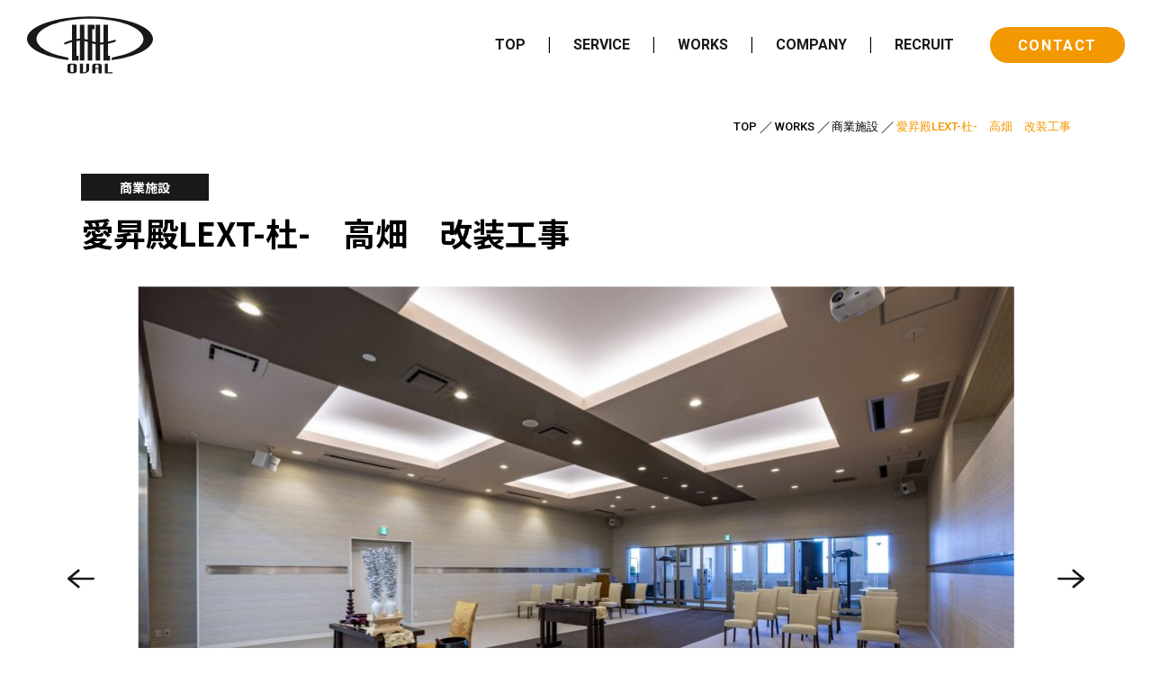

--- FILE ---
content_type: text/html; charset=UTF-8
request_url: https://www.oval-ha.jp/works/shogyou41/
body_size: 35573
content:
<!DOCTYPE html>
<html lang="ja">
<head>

<!-- Google tag (gtag.js) -->
<script async src="https://www.googletagmanager.com/gtag/js?id=G-B3J7HCW770"></script>
<script>
  window.dataLayer = window.dataLayer || [];
  function gtag(){dataLayer.push(arguments);}
  gtag('js', new Date());

  gtag('config', 'G-B3J7HCW770');
  gtag('config', 'UA-230960609-2');
</script>

<meta charset="utf-8">
<meta name="viewport" content="width=device-width, initial-scale=1, shrink-to-fit=no">
<meta http-equiv="x-ua-compatible" content="ie=edge">
<meta name="format-detection" content="telephone=no">
<title>愛昇殿LEXT-杜-　高畑　改装工事 | 株式会社オーバル | 総合建設・企画・設計・施工</title>
<meta name="description" content="…">

<!-- ogp -->
<meta property="og:type" content="website">
<meta property="og:title" content="愛昇殿LEXT-杜-　高畑　改装工事 | 株式会社オーバル | 総合建設・企画・設計・施工">
<meta property="og:description" content="株式会社オーバルのオフィシャルWEBサイトです。あら ゆる建設ニーズに柔軟な姿勢で最適解を導く。人々が心 豊かに暮らす活気溢れる街づくりを目指します。">
<meta property="og:url" content="https://www.oval-ha.jp">
<meta property="og:image" content="https://www.oval-ha.jp/ogimage.jpg">
<meta property="og:site_name" content="株式会社オーバル | 総合建設・企画・設計・施工">
<meta property="og:locale" content="ja_JP">

<link rel="apple-touch-icon" sizes="180x180" href="https://www.oval-ha.jp/wp-content/themes/oval/assets/favicon/apple-touch-icon.png">
<link rel="icon" type="image/png" sizes="32x32" href="https://www.oval-ha.jp/wp-content/themes/oval/assets/favicon/favicon-32x32.png">
<link rel="icon" type="image/png" sizes="16x16" href="https://www.oval-ha.jp/wp-content/themes/oval/assets/favicon/favicon-16x16.png">
<link rel="manifest" href="https://www.oval-ha.jp/wp-content/themes/oval/assets/favicon/site.webmanifest">
<link rel="mask-icon" href="https://www.oval-ha.jp/wp-content/themes/oval/assets/favicon/safari-pinned-tab.svg" color="#5bbad5">
<meta name="msapplication-TileColor" content="#ff0000">
<meta name="theme-color" content="#ffffff">
<!-- font -->
<link rel="preconnect" href="https://fonts.googleapis.com">
<link rel="preconnect" href="https://fonts.gstatic.com" crossorigin>
<link href="https://fonts.googleapis.com/css2?family=Noto+Sans+JP:wght@400;500;700&family=Roboto:wght@500;700&display=swap" rel="stylesheet">


<link rel="stylesheet" href="https://cdn.jsdelivr.net/npm/swiper@8/swiper-bundle.min.css"/>
<script src="https://cdn.jsdelivr.net/npm/swiper@8/swiper-bundle.min.js"></script>
<script type="module">
  const subSliderSwiper = new Swiper('.wk-subSlider', {
    slidesPerView: 2,
    spaceBetween: 10,
    navigation: { //左右のページ送りを有効にする
      nextEl: ".subswiper-button-next",
      prevEl: ".subswiper-button-prev"
    },
    breakpoints: {
      568: {
        slidesPerView: 3,
      },
      // 768px以上の場合
      768: {
        slidesPerView: 4,
      },
      // 980px以上の場合
      992: {
        slidesPerView: 5,
      },
      // 1200px以上の場合
      1200: {
        slidesPerView: 6,
      }
    }
  });
  const mainSliderSwiper = new Swiper('.wk-mainSlider', {
    // autoplay: {
    //   delay: 3000,
    // },
    loop: true,
    navigation: { //左右のページ送りを有効にする
    nextEl: ".swiper-button-next",
    prevEl: ".swiper-button-prev"
    },
    thumbs: {
			swiper: subSliderSwiper
		},
  });
  const archiveSliderSwiper = new Swiper('.wk-archiveSlider', {
    autoplay: {
      delay: 3000,
    },
    centeredSlides: false,
    grabCursor: true,
    slidesPerView: 1.2,
    spaceBetween: 10,
    navigation: { //左右のページ送りを有効にする
      nextEl: ".wk-archiveSlide-next",
      prevEl: ".wk-archiveSlide-prev"
    },
    breakpoints: {
      568: {
        slidesPerView: 1.8,
      },
      // 768px以上の場合
      768: {
        slidesPerView: 2.2,
      },
      // 992px以上の場合
      992: {
        slidesPerView: 2.7,
      }
    }
  });

</script>


<meta name='robots' content='max-image-preview:large' />
<link rel='dns-prefetch' href='//ajax.googleapis.com' />
<link rel='stylesheet' id='wp-block-library-css' href='https://www.oval-ha.jp/wp-includes/css/dist/block-library/style.min.css?ver=6.1.9' type='text/css' media='all' />
<link rel='stylesheet' id='classic-theme-styles-css' href='https://www.oval-ha.jp/wp-includes/css/classic-themes.min.css?ver=1' type='text/css' media='all' />
<style id='global-styles-inline-css' type='text/css'>
body{--wp--preset--color--black: #000000;--wp--preset--color--cyan-bluish-gray: #abb8c3;--wp--preset--color--white: #ffffff;--wp--preset--color--pale-pink: #f78da7;--wp--preset--color--vivid-red: #cf2e2e;--wp--preset--color--luminous-vivid-orange: #ff6900;--wp--preset--color--luminous-vivid-amber: #fcb900;--wp--preset--color--light-green-cyan: #7bdcb5;--wp--preset--color--vivid-green-cyan: #00d084;--wp--preset--color--pale-cyan-blue: #8ed1fc;--wp--preset--color--vivid-cyan-blue: #0693e3;--wp--preset--color--vivid-purple: #9b51e0;--wp--preset--gradient--vivid-cyan-blue-to-vivid-purple: linear-gradient(135deg,rgba(6,147,227,1) 0%,rgb(155,81,224) 100%);--wp--preset--gradient--light-green-cyan-to-vivid-green-cyan: linear-gradient(135deg,rgb(122,220,180) 0%,rgb(0,208,130) 100%);--wp--preset--gradient--luminous-vivid-amber-to-luminous-vivid-orange: linear-gradient(135deg,rgba(252,185,0,1) 0%,rgba(255,105,0,1) 100%);--wp--preset--gradient--luminous-vivid-orange-to-vivid-red: linear-gradient(135deg,rgba(255,105,0,1) 0%,rgb(207,46,46) 100%);--wp--preset--gradient--very-light-gray-to-cyan-bluish-gray: linear-gradient(135deg,rgb(238,238,238) 0%,rgb(169,184,195) 100%);--wp--preset--gradient--cool-to-warm-spectrum: linear-gradient(135deg,rgb(74,234,220) 0%,rgb(151,120,209) 20%,rgb(207,42,186) 40%,rgb(238,44,130) 60%,rgb(251,105,98) 80%,rgb(254,248,76) 100%);--wp--preset--gradient--blush-light-purple: linear-gradient(135deg,rgb(255,206,236) 0%,rgb(152,150,240) 100%);--wp--preset--gradient--blush-bordeaux: linear-gradient(135deg,rgb(254,205,165) 0%,rgb(254,45,45) 50%,rgb(107,0,62) 100%);--wp--preset--gradient--luminous-dusk: linear-gradient(135deg,rgb(255,203,112) 0%,rgb(199,81,192) 50%,rgb(65,88,208) 100%);--wp--preset--gradient--pale-ocean: linear-gradient(135deg,rgb(255,245,203) 0%,rgb(182,227,212) 50%,rgb(51,167,181) 100%);--wp--preset--gradient--electric-grass: linear-gradient(135deg,rgb(202,248,128) 0%,rgb(113,206,126) 100%);--wp--preset--gradient--midnight: linear-gradient(135deg,rgb(2,3,129) 0%,rgb(40,116,252) 100%);--wp--preset--duotone--dark-grayscale: url('#wp-duotone-dark-grayscale');--wp--preset--duotone--grayscale: url('#wp-duotone-grayscale');--wp--preset--duotone--purple-yellow: url('#wp-duotone-purple-yellow');--wp--preset--duotone--blue-red: url('#wp-duotone-blue-red');--wp--preset--duotone--midnight: url('#wp-duotone-midnight');--wp--preset--duotone--magenta-yellow: url('#wp-duotone-magenta-yellow');--wp--preset--duotone--purple-green: url('#wp-duotone-purple-green');--wp--preset--duotone--blue-orange: url('#wp-duotone-blue-orange');--wp--preset--font-size--small: 13px;--wp--preset--font-size--medium: 20px;--wp--preset--font-size--large: 36px;--wp--preset--font-size--x-large: 42px;--wp--preset--spacing--20: 0.44rem;--wp--preset--spacing--30: 0.67rem;--wp--preset--spacing--40: 1rem;--wp--preset--spacing--50: 1.5rem;--wp--preset--spacing--60: 2.25rem;--wp--preset--spacing--70: 3.38rem;--wp--preset--spacing--80: 5.06rem;}:where(.is-layout-flex){gap: 0.5em;}body .is-layout-flow > .alignleft{float: left;margin-inline-start: 0;margin-inline-end: 2em;}body .is-layout-flow > .alignright{float: right;margin-inline-start: 2em;margin-inline-end: 0;}body .is-layout-flow > .aligncenter{margin-left: auto !important;margin-right: auto !important;}body .is-layout-constrained > .alignleft{float: left;margin-inline-start: 0;margin-inline-end: 2em;}body .is-layout-constrained > .alignright{float: right;margin-inline-start: 2em;margin-inline-end: 0;}body .is-layout-constrained > .aligncenter{margin-left: auto !important;margin-right: auto !important;}body .is-layout-constrained > :where(:not(.alignleft):not(.alignright):not(.alignfull)){max-width: var(--wp--style--global--content-size);margin-left: auto !important;margin-right: auto !important;}body .is-layout-constrained > .alignwide{max-width: var(--wp--style--global--wide-size);}body .is-layout-flex{display: flex;}body .is-layout-flex{flex-wrap: wrap;align-items: center;}body .is-layout-flex > *{margin: 0;}:where(.wp-block-columns.is-layout-flex){gap: 2em;}.has-black-color{color: var(--wp--preset--color--black) !important;}.has-cyan-bluish-gray-color{color: var(--wp--preset--color--cyan-bluish-gray) !important;}.has-white-color{color: var(--wp--preset--color--white) !important;}.has-pale-pink-color{color: var(--wp--preset--color--pale-pink) !important;}.has-vivid-red-color{color: var(--wp--preset--color--vivid-red) !important;}.has-luminous-vivid-orange-color{color: var(--wp--preset--color--luminous-vivid-orange) !important;}.has-luminous-vivid-amber-color{color: var(--wp--preset--color--luminous-vivid-amber) !important;}.has-light-green-cyan-color{color: var(--wp--preset--color--light-green-cyan) !important;}.has-vivid-green-cyan-color{color: var(--wp--preset--color--vivid-green-cyan) !important;}.has-pale-cyan-blue-color{color: var(--wp--preset--color--pale-cyan-blue) !important;}.has-vivid-cyan-blue-color{color: var(--wp--preset--color--vivid-cyan-blue) !important;}.has-vivid-purple-color{color: var(--wp--preset--color--vivid-purple) !important;}.has-black-background-color{background-color: var(--wp--preset--color--black) !important;}.has-cyan-bluish-gray-background-color{background-color: var(--wp--preset--color--cyan-bluish-gray) !important;}.has-white-background-color{background-color: var(--wp--preset--color--white) !important;}.has-pale-pink-background-color{background-color: var(--wp--preset--color--pale-pink) !important;}.has-vivid-red-background-color{background-color: var(--wp--preset--color--vivid-red) !important;}.has-luminous-vivid-orange-background-color{background-color: var(--wp--preset--color--luminous-vivid-orange) !important;}.has-luminous-vivid-amber-background-color{background-color: var(--wp--preset--color--luminous-vivid-amber) !important;}.has-light-green-cyan-background-color{background-color: var(--wp--preset--color--light-green-cyan) !important;}.has-vivid-green-cyan-background-color{background-color: var(--wp--preset--color--vivid-green-cyan) !important;}.has-pale-cyan-blue-background-color{background-color: var(--wp--preset--color--pale-cyan-blue) !important;}.has-vivid-cyan-blue-background-color{background-color: var(--wp--preset--color--vivid-cyan-blue) !important;}.has-vivid-purple-background-color{background-color: var(--wp--preset--color--vivid-purple) !important;}.has-black-border-color{border-color: var(--wp--preset--color--black) !important;}.has-cyan-bluish-gray-border-color{border-color: var(--wp--preset--color--cyan-bluish-gray) !important;}.has-white-border-color{border-color: var(--wp--preset--color--white) !important;}.has-pale-pink-border-color{border-color: var(--wp--preset--color--pale-pink) !important;}.has-vivid-red-border-color{border-color: var(--wp--preset--color--vivid-red) !important;}.has-luminous-vivid-orange-border-color{border-color: var(--wp--preset--color--luminous-vivid-orange) !important;}.has-luminous-vivid-amber-border-color{border-color: var(--wp--preset--color--luminous-vivid-amber) !important;}.has-light-green-cyan-border-color{border-color: var(--wp--preset--color--light-green-cyan) !important;}.has-vivid-green-cyan-border-color{border-color: var(--wp--preset--color--vivid-green-cyan) !important;}.has-pale-cyan-blue-border-color{border-color: var(--wp--preset--color--pale-cyan-blue) !important;}.has-vivid-cyan-blue-border-color{border-color: var(--wp--preset--color--vivid-cyan-blue) !important;}.has-vivid-purple-border-color{border-color: var(--wp--preset--color--vivid-purple) !important;}.has-vivid-cyan-blue-to-vivid-purple-gradient-background{background: var(--wp--preset--gradient--vivid-cyan-blue-to-vivid-purple) !important;}.has-light-green-cyan-to-vivid-green-cyan-gradient-background{background: var(--wp--preset--gradient--light-green-cyan-to-vivid-green-cyan) !important;}.has-luminous-vivid-amber-to-luminous-vivid-orange-gradient-background{background: var(--wp--preset--gradient--luminous-vivid-amber-to-luminous-vivid-orange) !important;}.has-luminous-vivid-orange-to-vivid-red-gradient-background{background: var(--wp--preset--gradient--luminous-vivid-orange-to-vivid-red) !important;}.has-very-light-gray-to-cyan-bluish-gray-gradient-background{background: var(--wp--preset--gradient--very-light-gray-to-cyan-bluish-gray) !important;}.has-cool-to-warm-spectrum-gradient-background{background: var(--wp--preset--gradient--cool-to-warm-spectrum) !important;}.has-blush-light-purple-gradient-background{background: var(--wp--preset--gradient--blush-light-purple) !important;}.has-blush-bordeaux-gradient-background{background: var(--wp--preset--gradient--blush-bordeaux) !important;}.has-luminous-dusk-gradient-background{background: var(--wp--preset--gradient--luminous-dusk) !important;}.has-pale-ocean-gradient-background{background: var(--wp--preset--gradient--pale-ocean) !important;}.has-electric-grass-gradient-background{background: var(--wp--preset--gradient--electric-grass) !important;}.has-midnight-gradient-background{background: var(--wp--preset--gradient--midnight) !important;}.has-small-font-size{font-size: var(--wp--preset--font-size--small) !important;}.has-medium-font-size{font-size: var(--wp--preset--font-size--medium) !important;}.has-large-font-size{font-size: var(--wp--preset--font-size--large) !important;}.has-x-large-font-size{font-size: var(--wp--preset--font-size--x-large) !important;}
.wp-block-navigation a:where(:not(.wp-element-button)){color: inherit;}
:where(.wp-block-columns.is-layout-flex){gap: 2em;}
.wp-block-pullquote{font-size: 1.5em;line-height: 1.6;}
</style>
<link rel='stylesheet' id='contact-form-7-css' href='https://www.oval-ha.jp/wp-content/plugins/contact-form-7/includes/css/styles.css?ver=5.6.4' type='text/css' media='all' />
<link rel='stylesheet' id='cf7msm_styles-css' href='https://www.oval-ha.jp/wp-content/plugins/contact-form-7-multi-step-module/resources/cf7msm.css?ver=4.1.92' type='text/css' media='all' />
<link rel='stylesheet' id='site-reset-css' href='https://www.oval-ha.jp/wp-content/themes/oval/assets/css/reset.css?ver=20221028' type='text/css' media='all' />
<link rel='stylesheet' id='site-common-css' href='https://www.oval-ha.jp/wp-content/themes/oval/assets/css/common.css?ver=20221028' type='text/css' media='all' />
<link rel='stylesheet' id='site-variable-css' href='https://www.oval-ha.jp/wp-content/themes/oval/assets/css/variable.css?ver=20221028' type='text/css' media='all' />
<link rel='stylesheet' id='secpage-css' href='https://www.oval-ha.jp/wp-content/themes/oval/assets/css/sec.css?ver=20221028' type='text/css' media='all' />
<link rel='stylesheet' id='aboutpage-css' href='https://www.oval-ha.jp/wp-content/themes/oval/assets/css/works.css?ver=20221028' type='text/css' media='all' />
<script type='text/javascript' src='https://ajax.googleapis.com/ajax/libs/jquery/3.3.1/jquery.min.js?ver=3.3.1' id='jquery-js'></script>
<script type='text/javascript' defer src='https://www.oval-ha.jp/wp-content/themes/oval/assets/js/gimmick.js?ver=1.0' id='gimick-js'></script>
<link rel="https://api.w.org/" href="https://www.oval-ha.jp/wp-json/" /><link rel="alternate" type="application/json" href="https://www.oval-ha.jp/wp-json/wp/v2/works/1909" /><link rel="alternate" type="application/json+oembed" href="https://www.oval-ha.jp/wp-json/oembed/1.0/embed?url=https%3A%2F%2Fwww.oval-ha.jp%2Fworks%2Fshogyou41%2F" />
<link rel="alternate" type="text/xml+oembed" href="https://www.oval-ha.jp/wp-json/oembed/1.0/embed?url=https%3A%2F%2Fwww.oval-ha.jp%2Fworks%2Fshogyou41%2F&#038;format=xml" />

</head>

<body id="top" class="secpage" >
        
<div class="sitewrap">
  
<header class="st-header  ">
  <div class="st-header_inner">
    <div class="st-sitelogo">
        <a href="https://www.oval-ha.jp/" class="st-sitelogo_link" title="株式会社オーバル"><svg class="svgIcon" area-label=""><use xlink:href="https://www.oval-ha.jp/wp-content/themes/oval/assets/img/common/logo01.svg#logo01"></use></svg></a>
        </div>
    <div class="st-sitenav">
      <nav class="st-sitenav_main">
        <div class="st-sitenav_list">
          <div class="st-sitenav_item"><a href="https://www.oval-ha.jp/" class="st-sitenav_link">TOP</a></div>
          <div class="st-sitenav_item"><a href="https://www.oval-ha.jp/service/" class="st-sitenav_link service">SERVICE</a></div>
          <div class="st-sitenav_item"><a href="https://www.oval-ha.jp/works/" class="st-sitenav_link works">WORKS</a></div>
          <div class="st-sitenav_item"><a href="https://www.oval-ha.jp/company/" class="st-sitenav_link company">COMPANY</a></div>
          <div class="st-sitenav_item"><a href="https://www.oval-ha.jp/recruit/" class="st-sitenav_link recruit">RECRUIT</a></div>
        </div>
      </nav>
      <div class="st-sitenav_button"><a href="https://www.oval-ha.jp/contact" class="st-sitenav_button-link"><span class="st-sitenav_button-en">CONTACT</span><span class="st-sitenav_button-jp">お問い合わせ</span></a></div>
      
    </div>
    <div class="st-sitenav_hamburger"><div class="header-hamburger"><button class="hamburger-btn"><span class="screen-reader-text">menuButton</span></button></div></div>
  </div>
</header>
<main class="sitemain workssinglepage">

  <div class="st-secheader">
    <div class="st-breadcrumb">
      <nav class="breadcrumb" aria-labelledby="breadcrumbhead">
  <p id="breadcrumbhead" class="screen-reader-text">Breadcrumbs</p>
  <div class="breadcrumb-list" itemscope itemtype="http://schema.org/BreadcrumbList">
    <!-- Breadcrumb NavXT 7.1.0 -->
<li class="breadcrumb-item">
    <a class="breadcrumb-link" href="https://www.oval-ha.jp" itemprop="item">
      <span itemprop="name" class="home">TOP</span>
    </a>
    <meta itemprop="position" content="1" />
</li>
<li class="breadcrumb-item">
  <span itemscope="itemscope" itemtype="http://schema.org/ListItem">
    <a class="breadcrumb-link" href="https://www.oval-ha.jp/works/" itemprop="item">
      <span itemprop="name" class="archive post-works-archive">WORKS</span>
    </a>
    <meta itemprop="position" content="2" />
  </span>
</li><li class="breadcrumb-item">
  <span itemscope="itemscope" itemtype="http://schema.org/ListItem">
    <a class="breadcrumb-link" href="https://www.oval-ha.jp/works_category/works-01/" itemprop="item">
      <span itemprop="name" class="taxonomy works_category">商業施設</span>
    </a>
    <meta itemprop="position" content="3" />
  </span>
</li><li class="breadcrumb-item">
  <span itemscope="itemscope" itemtype="http://schema.org/ListItem">
    <span class="breadcrumb-nolink" itemprop="item">
      <span itemprop="name" class="post post-works current-item">愛昇殿LEXT-杜-　高畑　改装工事</span>
    </span>
     <meta itemprop="position" content="4" />
  </span>
</li>
  </div>
</nav>    </div>
  </div>
	  <div class="st-secmain">

		<article class="st-wrap wk-main">
			<section class="st-inner"> 
				<div class="wk-detail">
						

					<div class="wk-detail_head">
						<div class="wk-detail_title">
							<h1 class="wk-detail_title-text">愛昇殿LEXT-杜-　高畑　改装工事</h1>
						</div>
						<div class="wk-detail_category"><span class="wk-detail_category-text">商業施設</span></div>
					</div>

					<div class="wk-detail_gallery">
						<div class="wk-mainSlider_block">
							<div class="wk-mainSlider swiper">
								<div class="swiper-wrapper">
																		<div class="swiper-slide">
										<img src="https://www.oval-ha.jp/wp-content/uploads/takahataaisyouden-6-974x650.jpg" alt="">
									</div>
																		<div class="swiper-slide">
										<img src="https://www.oval-ha.jp/wp-content/uploads/takahataaisyouden-2-974x650.jpg" alt="">
									</div>
																		<div class="swiper-slide">
										<img src="https://www.oval-ha.jp/wp-content/uploads/takahataaisyouden-3-974x650.jpg" alt="">
									</div>
																		<div class="swiper-slide">
										<img src="https://www.oval-ha.jp/wp-content/uploads/takahataaisyouden-4-974x650.jpg" alt="">
									</div>
																		<div class="swiper-slide">
										<img src="https://www.oval-ha.jp/wp-content/uploads/takahataaisyouden-1-974x650.jpg" alt="">
									</div>
																		<div class="swiper-slide">
										<img src="https://www.oval-ha.jp/wp-content/uploads/takahataaisyouden-7-974x650.jpg" alt="">
									</div>
																		<div class="swiper-slide">
										<img src="https://www.oval-ha.jp/wp-content/uploads/takahataaisyouden-8-974x650.jpg" alt="">
									</div>
																		<div class="swiper-slide">
										<img src="https://www.oval-ha.jp/wp-content/uploads/takahataaisyouden-9-974x650.jpg" alt="">
									</div>
																		<div class="swiper-slide">
										<img src="https://www.oval-ha.jp/wp-content/uploads/takahataaisyouden-10-974x650.jpg" alt="">
									</div>
																		<div class="swiper-slide">
										<img src="https://www.oval-ha.jp/wp-content/uploads/takahataaisyouden-11-974x650.jpg" alt="">
									</div>
																		<div class="swiper-slide">
										<img src="https://www.oval-ha.jp/wp-content/uploads/takahataaisyouden-12-974x650.jpg" alt="">
									</div>
																		<div class="swiper-slide">
										<img src="https://www.oval-ha.jp/wp-content/uploads/takahataaisyouden-13-974x650.jpg" alt="">
									</div>
																		<div class="swiper-slide">
										<img src="https://www.oval-ha.jp/wp-content/uploads/takahataaisyouden-17-434x650.jpg" alt="">
									</div>
																	</div>
							</div>
							<div class="swiper-button-prev sp-nav_button"><svg class="svgIcon" area-label=""><use xlink:href="https://www.oval-ha.jp/wp-content/themes/oval/assets/img/common/arrow-t-l.svg#tBorderArrowLeft"></use></svg></div>
							<div class="swiper-button-next sp-nav_button"><svg class="svgIcon" area-label=""><use xlink:href="https://www.oval-ha.jp/wp-content/themes/oval/assets/img/common/arrow-t-r.svg#tBorderArrowRight"></use></svg></div>
						</div>
						<div class="wk-subSlider_block">
							<div class="wk-subSlider swiper">
								<div class="swiper-wrapper">
																		<div class="swiper-slide">
										<img src="https://www.oval-ha.jp/wp-content/uploads/takahataaisyouden-6-664x410.jpg" alt="">
									</div>
																		<div class="swiper-slide">
										<img src="https://www.oval-ha.jp/wp-content/uploads/takahataaisyouden-2-664x410.jpg" alt="">
									</div>
																		<div class="swiper-slide">
										<img src="https://www.oval-ha.jp/wp-content/uploads/takahataaisyouden-3-664x410.jpg" alt="">
									</div>
																		<div class="swiper-slide">
										<img src="https://www.oval-ha.jp/wp-content/uploads/takahataaisyouden-4-664x410.jpg" alt="">
									</div>
																		<div class="swiper-slide">
										<img src="https://www.oval-ha.jp/wp-content/uploads/takahataaisyouden-1-664x410.jpg" alt="">
									</div>
																		<div class="swiper-slide">
										<img src="https://www.oval-ha.jp/wp-content/uploads/takahataaisyouden-7-664x410.jpg" alt="">
									</div>
																		<div class="swiper-slide">
										<img src="https://www.oval-ha.jp/wp-content/uploads/takahataaisyouden-8-664x410.jpg" alt="">
									</div>
																		<div class="swiper-slide">
										<img src="https://www.oval-ha.jp/wp-content/uploads/takahataaisyouden-9-664x410.jpg" alt="">
									</div>
																		<div class="swiper-slide">
										<img src="https://www.oval-ha.jp/wp-content/uploads/takahataaisyouden-10-664x410.jpg" alt="">
									</div>
																		<div class="swiper-slide">
										<img src="https://www.oval-ha.jp/wp-content/uploads/takahataaisyouden-11-664x410.jpg" alt="">
									</div>
																		<div class="swiper-slide">
										<img src="https://www.oval-ha.jp/wp-content/uploads/takahataaisyouden-12-664x410.jpg" alt="">
									</div>
																		<div class="swiper-slide">
										<img src="https://www.oval-ha.jp/wp-content/uploads/takahataaisyouden-13-664x410.jpg" alt="">
									</div>
																		<div class="swiper-slide">
										<img src="https://www.oval-ha.jp/wp-content/uploads/takahataaisyouden-17-664x410.jpg" alt="">
									</div>
																	</div>
							</div>
							<div class="subswiper-button-prev sp-nav_button"><svg class="svgIcon" area-label=""><use xlink:href="https://www.oval-ha.jp/wp-content/themes/oval/assets/img/common/arrow-t-l.svg#tBorderArrowLeft"></use></svg></div>
							<div class="subswiper-button-next sp-nav_button"><svg class="svgIcon" area-label=""><use xlink:href="https://www.oval-ha.jp/wp-content/themes/oval/assets/img/common/arrow-t-r.svg#tBorderArrowRight"></use></svg></div>
						</div>
					</div>

					

					<div class="wk-detail_data">
												<dl class="wk-detail_data-item">
							<dt class="wk-detail_data-head">竣工</dt>
							<dd class="wk-detail_data-body">2023年4月</dd>
						</dl>
																																																					</div>

					
					<div class="sgl-pager">
												<div class="sgl-pager_item sgl-pager_prev">
							<a href="https://www.oval-ha.jp/works/shogyou40/" class="sgl-pager_link">
								<div class="sgl-pager_arrow"><svg class="svgIcon" area-label=""><use xlink:href="https://www.oval-ha.jp/wp-content/themes/oval/assets/img/common/arrow-l.svg#borderArrowLeft"></use></svg></div>
								<p class="sgl-pager_text">PREV</p>
							</a>
						</div>
						<div class="sgl-pager_item sgl-pager_prev"><a href="https://www.oval-ha.jp/works/" class="sgl-pager_button">WORKS TOP</a></div>
						<div class="sgl-pager_item sgl-pager_next">
							<a href="https://www.oval-ha.jp/works/shogyou42/" class="sgl-pager_link">
								<div class="sgl-pager_arrow"><svg class="svgIcon" area-label=""><use xlink:href="https://www.oval-ha.jp/wp-content/themes/oval/assets/img/common/arrow-r.svg#borderArrowRight"></use></svg></div>
								<p class="sgl-pager_text">NEXT</p>
							</a>
						</div>
					</div>

				</div>

			</section>
		</article>

		<article class="st-fullwrap wk-archive">
    	<section class="st-fullinner"> 
				<div class="sw-sectionhead">
					<h2 class="sw-sectiontitle">
						<span class="sw-sectiontitle_en">OTHER WORKS</span>
						<span class="sw-sectiontitle_jp">同じカテゴリーの施工実績</span>
					</h2>
				</div>
				<div class="wk-archiveSlider_block">
					<div class="wk-archiveSlider swiper">
						<div class="swiper-wrapper">
														<div class="swiper-slide wk-list_item">
								<a href="https://www.oval-ha.jp/works/works-3496/" class="wk-list_link">
									<div class="wk-list_top">
										<div class="wk-list_fig"><img src="/wp-content/uploads/SALVATORE1-896x597.jpg" /></div>
										<div class="wk-list_category"><p class="wk-list_category-text">商業施設</p></div>
									</div>
									<div class="wk-list_bottom">
										<p class="wk-list_title">PIZZA SALVATORE CUOMO 覚王山 改装工事</p>
									</div>
								</a>
							</div>
														<div class="swiper-slide wk-list_item">
								<a href="https://www.oval-ha.jp/works/works-3408/" class="wk-list_link">
									<div class="wk-list_top">
										<div class="wk-list_fig"><img src="/wp-content/uploads/shikitei1-1-896x597.jpg" /></div>
										<div class="wk-list_category"><p class="wk-list_category-text">商業施設</p></div>
									</div>
									<div class="wk-list_bottom">
										<p class="wk-list_title">四季亭滝の水店 改装工事</p>
									</div>
								</a>
							</div>
														<div class="swiper-slide wk-list_item">
								<a href="https://www.oval-ha.jp/works/works-3314/" class="wk-list_link">
									<div class="wk-list_top">
										<div class="wk-list_fig"><img src="/wp-content/uploads/sukiyaokazaki_01-896x597.jpg" /></div>
										<div class="wk-list_category"><p class="wk-list_category-text">商業施設</p></div>
									</div>
									<div class="wk-list_bottom">
										<p class="wk-list_title">すき家岡崎法性寺店</p>
									</div>
								</a>
							</div>
														<div class="swiper-slide wk-list_item">
								<a href="https://www.oval-ha.jp/works/works-3335/" class="wk-list_link">
									<div class="wk-list_top">
										<div class="wk-list_fig"><img src="/wp-content/uploads/parumotoyota_01-896x597.jpg" /></div>
										<div class="wk-list_category"><p class="wk-list_category-text">商業施設</p></div>
									</div>
									<div class="wk-list_bottom">
										<p class="wk-list_title">パルモ葬祭豊田錦店</p>
									</div>
								</a>
							</div>
														<div class="swiper-slide wk-list_item">
								<a href="https://www.oval-ha.jp/works/works-3241/" class="wk-list_link">
									<div class="wk-list_top">
										<div class="wk-list_fig"><img src="/wp-content/uploads/vdrug天白3-896x598.jpg" /></div>
										<div class="wk-list_category"><p class="wk-list_category-text">商業施設</p></div>
									</div>
									<div class="wk-list_bottom">
										<p class="wk-list_title">V･drug天白原店</p>
									</div>
								</a>
							</div>
														<div class="swiper-slide wk-list_item">
								<a href="https://www.oval-ha.jp/works/works-3256/" class="wk-list_link">
									<div class="wk-list_top">
										<div class="wk-list_fig"><img src="/wp-content/uploads/nikken2-896x598.jpg" /></div>
										<div class="wk-list_category"><p class="wk-list_category-text">商業施設</p></div>
									</div>
									<div class="wk-list_bottom">
										<p class="wk-list_title">日研トータルソーシング豊田テクノセンター</p>
									</div>
								</a>
							</div>
													</div>
					</div>
					<div class="wk-archiveSlider_navi">
						<div class="wk-archiveSlide-prev wk-archiveSlider_button"><svg class="svgIcon" area-label=""><use xlink:href="https://www.oval-ha.jp/wp-content/themes/oval/assets/img/common/arrow-l.svg#borderArrowLeft"></use></svg></div>
						<div class="wk-archiveSlide-next wk-archiveSlider_button"><svg class="svgIcon" area-label=""><use xlink:href="https://www.oval-ha.jp/wp-content/themes/oval/assets/img/common/arrow-r.svg#borderArrowRight"></use></svg></div>
					</div>
				</div>
			</section>
		</article>

  </div>

</main>


<footer class="st-footer md-gray">
  <div class="st-footer_top">
    <div class="st-footer_data">
      <div class="st-footer_logo"><svg class="svgIcon" area-label=""><use xlink:href="https://www.oval-ha.jp/wp-content/themes/oval/assets/img/common/logo01.svg#logo01"></use></svg></div>
      <div class="st-footer_name-text"><p class="st-footer_name">株式会社 オーバル</p></div>
      <div class="st-footer_add-text"><p class="st-footer_add">〒431-1103 静岡県浜松市中央区湖東町6726-1</p></div>
      <div class="st-footer_tel-text"><p class="st-footer_tel">TEL.053-488-7244</p></div>
    </div>
    <div class="st-sitemap">
      <div class="st-sitemap_main">
        <div class="st-sitemap_column">
          <div class="st-sitemap_item"><a href="https://www.oval-ha.jp/" class="st-sitemap_link">トップ</a></div>
          <div class="st-sitemap_item"><a href="https://www.oval-ha.jp/news/" class="st-sitemap_link">お知らせ</a></div>
          <div class="st-sitemap_item"><a href="https://www.oval-ha.jp/service/" class="st-sitemap_link">事業内容</a></div>
        </div>
        <div class="st-sitemap_column">
          <div class="st-sitemap_item"><a href="https://www.oval-ha.jp/works/" class="st-sitemap_link">施工実績</a></div>
          <div class="st-sitemap_item"><a href="https://www.oval-ha.jp/company/" class="st-sitemap_link">会社案内</a></div>
          <div class="st-sitemap_item"><a href="https://www.oval-ha.jp/recruit/" class="st-sitemap_link">採用情報</a></div>
        </div>
      </div>
      <div class="st-subsitemap">
        <div class="st-subsitemap_column">
          <div class="st-subsitemap_item"><a href="https://www.oval-ha.jp/privacypolicy/" class="st-subsitemap_link">プライバシーポリシー</a></div>
          <div class="st-subsitemap_item"><a href="https://www.oval-ha.jp/sitemap/" class="st-subsitemap_link">サイトマップ</a></div>
        </div>
        <div class="st-othermenu">
          <div class="st-othermenu_partner"><a href="https://www.oval-ha.jp/partner/" class="st-othermenu_partner-button">協力会社の皆様へ</a></div>
          <div class="st-othermenu_sns">
            <div class="st-othermenu_sns-icon"><a href="https://www.instagram.com/oval.hamamatsu_official" class="st-othermenu_sns-link" target="_blank" rel="noopener"><svg class="svgIcon" area-label=""><use xlink:href="https://www.oval-ha.jp/wp-content/themes/oval/assets/img/common/icon-Instagram.svg#iconInstagram"></use></svg></a></div>
            <div class="st-othermenu_sns-icon"><a href="https://www.facebook.com/oval.hamamatsu.official" class="st-othermenu_sns-link" target="_blank" rel="noopener"><svg class="svgIcon" area-label=""><use xlink:href="https://www.oval-ha.jp/wp-content/themes/oval/assets/img/common/icon-facebook.svg#iconFacebook"></use></svg></a></div>
          </div>
        </div>
      </div>
    </div>
    <div class="sw-contact">
      <a href="https://www.oval-ha.jp/contact/" class="sw-contact_button">
        <p class="sw-contact_button-en">CONTACT</p>
        <p class="sw-contact_button-jp">お問い合わせ</p>
      </a>
    </div>
  </div> 
  <div class="st-copy"><p class="st-copy_par" translate="no">©2022 oval Inc.</p></div>
  <div class="sw-ovalclip"></div>
</footer>

<div class="sw-path">
  <svg 
    xmlns="http://www.w3.org/2000/svg"
    xmlns:xlink="http://www.w3.org/1999/xlink"
    viewBox="0 0 100 219" 
    preserveAspectRatio="xMidYMid meet"
    >
  <clipPath id="roundclip" clipPathUnits="objectBoundingBox">
  <path transform="scale(0.000732, 0.000333)" d="M0,0v3000h1366V0c-178.7,66.9-418.9,107.9-683,107.9S178.7,66.9,0,0z"/>
  </clipPath>
  </svg>
</div>


</div><!-- sitewrap -->

<script type='text/javascript' src='https://www.oval-ha.jp/wp-content/plugins/contact-form-7/includes/swv/js/index.js?ver=5.6.4' id='swv-js'></script>
<script type='text/javascript' id='contact-form-7-js-extra'>
/* <![CDATA[ */
var wpcf7 = {"api":{"root":"https:\/\/www.oval-ha.jp\/wp-json\/","namespace":"contact-form-7\/v1"}};
/* ]]> */
</script>
<script type='text/javascript' src='https://www.oval-ha.jp/wp-content/plugins/contact-form-7/includes/js/index.js?ver=5.6.4' id='contact-form-7-js'></script>
<script type='text/javascript' id='cf7msm-js-extra'>
/* <![CDATA[ */
var cf7msm_posted_data = [];
/* ]]> */
</script>
<script type='text/javascript' src='https://www.oval-ha.jp/wp-content/plugins/contact-form-7-multi-step-module/resources/cf7msm.min.js?ver=4.1.92' id='cf7msm-js'></script>

</body>
</html>  	

--- FILE ---
content_type: text/css
request_url: https://www.oval-ha.jp/wp-content/themes/oval/assets/css/common.css?ver=20221028
body_size: 24788
content:
@charset "utf-8";

/* CSS Document */

html{}
  body{
    overflow-x: hidden;
    font-size: var(--fontsize-Md);
    font-family: 'Noto Sans JP', -apple-system,BlinkMacSystemFont,YuGothic,游ゴシック,Yu Gothic,Yu Gothic Medium,メイリオ,Hiragino Kaku Gothic ProN,Hiragino Sans,sans-serif;
    font-weight: 500;
    color: rgba(var(--color-text),1);
    line-height: 1.7;
    -webkit-text-size-adjust: 100%;
    position: relative;
    }
    a{color: var(--color-Black);}

    body.js-open{
      width: 100%;
      height: 100vh;
      overflow-y: hidden;
      }

    _:lang(x)::-ms-backdrop, .selector {
      font-family: Meiryo, sans-serif;
    }
        
    img{
      width: 100%;
      max-width: 100%;
      height: auto;
      }

.sitewrap{
  display: flex;
  flex-direction: column;
  min-height: 100vh;
  position: relative;
  }
  .sitemain{
    flex: 1;
    overflow: hidden;
    }

.svgIcon{
  width: 100%;
  height: auto;
  }

.sw-path{
  height: 0;
  overflow: hidden;
}

.disabled{
  pointer-events: none;
  opacity: .3;
  }

/* header */
.st-header{
  width: 100%;
  height: 100px;
  padding-right: 30px;
  padding-left: 30px;
  background-color: rgba(var(--color-White),.9);
  backdrop-filter: blur(3px);
  position: sticky;
  top: 0;
  z-index: 100;
  transition: .5s;
  }
  .js-scrollon .st-header{height: 70px;}
  .st-header.md-transparent{
    width: 100%;
    background-color: rgba(var(--color-White),0);
    backdrop-filter: blur(0);
    position: absolute;
    top: 0;
    left: 0;
    transition: .5s;
    }
    .js-headerShow .st-header.md-transparent{
      background-color: rgba(var(--color-White),.9);
      backdrop-filter: blur(3px);
      }
  .st-header.md-gary{background-color: rgba(var(--color-WhiteSmoke),1);}
    .js-headerShow .st-header.md-gary{
      background-color: rgba(var(--color-White),.9);
      backdrop-filter: blur(3px);
      }
  .st-header_inner{
    display: flex;
    align-items: center;
    justify-content: space-between;
    width: 100%;
    height: 100%;
    transition: .3s;
    }
    .st-sitelogo{
      width: 140px;
      transition: .3s;
      }
      .js-scrollon .st-sitelogo{width: 115px;}
      .st-sitelogo h1{width: 100%;}
      .st-sitelogo_link{
        display: flex;
        width: 100%;
        height: 100%;
        transition: .3s;
        }
        /* .md-transparent .st-sitelogo_link{color: rgba(var());} */
        .st-sitelogo_link:hover{opacity: .7;}
        .st-sitelogo_link .svgIcon,
        .js-headerShow .md-transparent .st-sitelogo_link .svgIcon{
          color: rgba(var(--color-Nero),1);
          transition: .3s;
          }
          .md-transparent .st-sitelogo_link .svgIcon{color: rgba(var(--color-White),1);}
          .js-headerShow .md-transparent .st-sitelogo_link .svgIcon{color: rgba(var(--color-Nero),1);}
    .st-sitenav{
      display: flex;
      align-items: center;
      }
      .st-sitenav_main{}
        .st-sitenav_list{
          display: flex;
          align-items: center;
          margin-right: 40px;
          }
          .st-sitenav_item{
            display: flex;
            align-items: center;
            }
          .st-sitenav_item:not(:last-of-type)::after{
            content: "|";
            margin-right: 1.5em;
            margin-left: 1.5em;
            position: relative;
            top: -2px;
            }
            .md-transparent .st-sitenav_item:not(:last-of-type)::after{color: rgba(var(--color-White),1);}
            .js-headerShow .md-transparent .st-sitenav_item:not(:last-of-type)::after{color: rgba(var(--color-Nero),1);}
            .st-sitenav_link,
            .js-headerShow .md-transparent .st-sitenav_link{
              font-family: var(--family-roboto);
              font-size: var(--fontsize-Md);
              font-weight: bold;
              color: rgba(var(--color-Nero),1);
              line-height: 1;
              transition: .3s;
              }
              .md-transparent .st-sitenav_link{color: rgba(var(--color-White),1);}
              .st-sitenav_link:hover{color: rgba(var(--color-OrangePeel),1);}

      .st-sitenav_button{
        width: 150px;
        height: 40px;
        }
        .st-sitenav_button-link{
          overflow: hidden;
          display: flex;
          align-items: center;
          justify-content: center;
          width: 100%;
          height: 100%;
          color: rgba(var(--color-White),1);
          letter-spacing: 0.1em;
          border-radius: 20px;
          background-color: rgba(var(--color-OrangePeel),1);
          position: relative;
          transition: .3s;
          }
          .st-sitenav_button-link::before{
            content: "";
            width: 0;
            height: 0;
            border-radius: 70px;
            background-color: rgba(var(--color-Nero),1);
            position: absolute;
            top: 50%;
            left: 50%;
            transform: translate(-50%, -50%);
            transition: .3s;
            }
            .st-sitenav_button-link:hover::before{
              width: 150px;
              height: 150px;
              }
          .st-sitenav_button-en,
          .st-sitenav_button-jp{
            display: block;
            width: 100%;
            text-align: center;
            position: absolute;
            top: 50%;
            left: 0;
            transform: translateY(-50%);
            transition: .3s;
            }
            .st-sitenav_button-en{
              font-family: var(--family-roboto);
              font-weight: bold;
              }
            .st-sitenav_button-jp{
              opacity: 0;
              margin-top: -1px;
              font-size: var(--fontsize-Xs);
              font-weight: 500;
              }
            .st-sitenav_button-link:hover .st-sitenav_button-en{opacity: 0;}
            .st-sitenav_button-link:hover .st-sitenav_button-jp{opacity: 1;}

/* footer */
.st-footer{
  overflow: hidden;
  margin-top: -8%;
  padding-right: 20px;
  padding-bottom: 20px;
  padding-left: 20px;
  position: relative;
  }
  .st-footer .sw-oval{background-color: rgba(var(--color-Nero),1);}
  .sw-ovalclip{
    display: flex;
    width: 100%;
    height: 100%;
    position: absolute;
    top: 0;
    left: 0;
    }
    .sw-ovalclip::before{
      content: "";
      display: flex;
      width: 100%;
      padding-top: 219%;
      background-color: rgba(var(--color-Nero),1);
      clip-path: url(#roundclip);
      position: absolute;
      top: 0;
      left: 0;
      }
    /* .sw-ovalclip::after{
      content: "";
      display: flex;
      width: 100%;
      height: calc(100% - (50% / 136%));
      background-color: rgba(var(--color-OrangePeel),1);
      position: absolute;
      bottom: 0;
      left: 0;
      } */
  .md-gray.st-footer .sw-oval::before{background-color: rgba(var(--color-WhiteSmoke),1);}
  .st-footer_top{
    display: flex;
    justify-content: flex-start;
    max-width: 1020px;
    margin: 0 auto;
    margin-bottom: 25px;
    padding-top: 180px;
    position: relative;
    z-index: 10;
    }
    .st-footer_data{margin-right: 80px;}
      .st-footer_logo{margin-bottom: 30px;}
      .st-footer_logo .svgIcon{
        width: 150px;
        height: 68px;
        color: rgba(var(--color-White),1);
        }
      .st-footer_name{margin-bottom: 7px;}
        .st-footer_name-text{
          font-size: var(--fontsize-2s);
          font-weight: bold;
          color: rgba(var(--color-White),1);
          line-height: 1.2;
          }
      .st-footer_add{margin-bottom: 5px;}
        .st-footer_add-text{
          font-size: var(--fontsize-3s);
          color: rgba(var(--color-White),1);
          line-height: 1.2;
          }
      .st-footer_tel{}
        .st-footer_tel-text{
          font-family: var(--family-roboto);
          --viewport-from: 476;
          --font-size-from: 14;
          --min-font-size: 14;
          --viewport-to: 992;
          --font-size-to: 18;
          --max-font-size: 18;
          font-weight: bold;
          letter-spacing: 0.1em;
          line-height: 1.2;
          color: rgba(var(--color-White),1);
          }
    .st-sitemap{
      display: flex;
      align-items: flex-end;
      }
      .st-sitemap_main{
        display: flex;
        margin-right: 25px;
        }
      .st-sitemap_column{}
        .st-sitemap_column:not(:last-of-type){margin-right: 35px;}
      .st-sitemap_item{}
        .st-sitemap_item:not(:last-of-type){margin-bottom: 15px;}
        .st-sitemap_link{
          font-weight: bold;
          color: rgba(var(--color-White),1);
          transition: .3s;
          }
          .st-sitemap_link:hover{color: rgba(var(--color-OrangePeel),1);}
        .st-subsitemap{}
          .st-subsitemap_column{margin-bottom: 25px;}
            .st-subsitemap_item{line-height: 1.2;}
            .st-subsitemap_item:not(:last-of-type){margin-bottom: 15px;}
              .st-subsitemap_link{
                font-size: var(--fontsize-3s);
                color: rgba(var(--color-White),1);
                transition: .3s;
                }
                .st-subsitemap_link:hover{color: rgba(var(--color-OrangePeel),1);}

        .st-othermenu{display: flex;}
          .st-othermenu_partner{margin-right: 25px;}
            .st-othermenu_partner-button{
              display: flex;
              align-items: center;
              justify-content: center;
              width: 160px;
              height: 30px;
              font-size: var(--fontsize-3s);
              font-weight: bold;
              color: rgba(var(--color-White),1);
              border-radius: 15px;
              border: 1px solid rgba(var(--color-White),1);
              transition: .3s;
              }
              .st-othermenu_partner-button:hover{
                color: rgba(var(--color-Nero),1);
                background-color: rgba(var(--color-OrangePeel),1);
                border: 1px solid rgba(var(--color-OrangePeel),1);
                }
            .st-othermenu_sns{display: flex;}
              .st-othermenu_sns-icon{width: 30px;}
                .st-othermenu_sns-icon:not(:last-of-type){margin-right: 15px;}
                .st-othermenu_sns-link{}
                .st-othermenu_sns-link .svgIcon{
                  display: block;
                  width: 30px;
                  height: 30px;
                  color: rgba(var(--color-White),1);
                  transition: .3s;
                  }
                  .st-othermenu_sns-link:hover .svgIcon{color: rgba(var(--color-OrangePeel),1);}
        
    .sw-contact{
      display: flex;
      align-items: center;
      justify-content: center;
      width: 260px;
      height: 260px;
      position: absolute;
      top: 0;
      right: 0;
      }
      .sw-contact_button{
        display: flex;
        flex-flow: column;
        align-items: center;
        justify-content: center;
        width: 260px;
        height: 260px;
        border: 4px solid rgba(var(--color-White),1);
        border-radius: 50%;
        background-color: rgba(var(--color-Nero),1);
        transition: .3s;
        }
        .sw-contact_button:hover{
          height: 184px;
          border: 4px solid rgba(var(--color-OrangePeel),1);
          background-color: rgba(var(--color-OrangePeel),1);
          }
          .sw-contact_button-en{
            margin-bottom: 10px;
            font-family: var(--family-roboto);
            font-size: var(--fontsize-3l);
            font-weight: bold;  
            color: rgba(var(--color-White),1);
            line-height: 1.2;
            transition: .3s;
            }
            .sw-contact_button:hover .sw-contact_button-en{font-size: var(--fontsize-5l);}
          .sw-contact_button-jp{
            font-size: var(--fontsize-3s);
            color: rgba(var(--color-White),1);
            line-height: 1.2;
            transition: .3s;
            }
            .sw-contact_button:hover .sw-contact_button-jp{font-size: var(--fontsize-Xs);}

  .st-copy{
    display: flex;
    justify-content: flex-end;
    position: relative;
    z-index: 10;
    }
    .st-copy_par{
      font-size: var(--fontsize-3s);
      font-weight: bold;
      color: rgba(var(--color-White),1);
      }

.st-wrap{
  padding-right: 20px;
  padding-left: 20px;
  }
  .st-inner{
    max-width: 1100px;
    margin: 0 auto;
    position: relative;
    z-index: 10;
    }

.st-fullwrap{}
  .st-fullinner{}
  .st-fullwrap .sw-sectionhead{
    padding-right: 20px;
    padding-left: 20px;
    }
    .st-fullwrap .sw-sectiontitle{
      max-width: 1100px;
      margin: 0 auto;
      }

/* parts  */
.sw-morebutton{
  width: 100%;
  max-width: 235px;
  height: 50px;
  }
  .sw-morebutton_link{
    display: flex;
    align-items: center;
    width: 100%;
    height: 100%;
    padding-left: 30px;
    font-family: var(--family-roboto);
    font-size: var(--fontsize-Xs);
    font-weight: bold;
    color: rgba(var(--color-Nero),1);
    letter-spacing: 0.1em;
    border: 2px solid rgba(var(--color-Nero),1);
    border-radius: 25px;
    transform: scale(1);
    transform-origin: left top;
    transition: .3s;
    cursor: pointer;
    }
    .sw-morebutton_link:disabled{
      opacity: .5;
      pointer-events: none;
      }
    .white .sw-morebutton_link{
      color: rgba(var(--color-White),1);
      border: 2px solid rgba(var(--color-White),1);
      }
    .sw-morebutton_link:hover{
      color: rgba(var(--color-White),1);
      border: 2px solid rgba(var(--color-OrangePeel),1);
      background-color: rgba(var(--color-OrangePeel),1);
      transform: scale(1.05);
      }
      .sw-morebutton_arrow{
        width: 26px;
        height: 26px;
        border-radius: 13px;
        background-color: rgba(var(--color-OrangePeel),1);
        position: absolute;
        right: 20px;
        top: 50%;
        transform: translateY(-50%);
        transition: .3s;
        }
        .sw-morebutton_link:hover .sw-morebutton_arrow{background-color: rgba(var(--color-White),1);}
        .sw-morebutton_arrow .svgIcon{
          width: 10px;
          height: 8px;
          color: rgba(var(--color-White),1);
          position: absolute;
          top: 50%;
          left: 50%;
          transform: translate(-50%, -50%);
          }
          .sw-morebutton_link:hover .sw-morebutton_arrow .svgIcon{color: rgba(var(--color-OrangePeel),1);}

.sw-backbutton_link{
  display: flex;
  align-items: center;
  justify-content: center;
  width: 100%;
  height: 100%;
  font-size: var(--fontsize-Xs);
  font-weight: bold;
  color: rgba(var(--color-Grey),1);
  border: 0;
  background-color: rgba(var(--color-White),1);
  letter-spacing: 0.1em;
  transition: .3s;
  cursor: pointer;
  }
  .sw-backbutton_link:hover{color: rgba(var(--color-OrangePeel),1);}
  .sw-backbutton_arrow{
    width: 26px;
    height: 26px;
    margin-right: 20px;
    border-radius: 13px;
    background-color: rgba(var(--color-Grey),1);
    position: relative;
    transition: .3s;
    }
    .sw-backbutton_link:hover .sw-backbutton_arrow{background-color: rgba(var(--color-OrangePeel),1);}
  .sw-backbutton_arrow .svgIcon{
    width: 10px;
    height: 8px;
    color: rgba(var(--color-White),1);
    position: absolute;
    top: 50%;
    left: 50%;
    transform: translate(-50%, -50%);
    }

.sw-sectionhead{margin-bottom: 35px;}
  .sw-sectiontitle{
    display: flex;
    flex-flow: column;
    }
    .center .sw-sectiontitle{
      align-items: center;
      justify-content: center;
      } 
    .sw-sectiontitle_en{
      margin-bottom: 10px;
      font-family: var(--family-roboto);
      --viewport-from: 576;
      --font-size-from: 30;
      --min-font-size: 30;
      --viewport-to: 1200;
      --font-size-to: 30;
      --max-font-size: 30;
      line-height: 1;
      letter-spacing: 0.08em;
      }
      .white .sw-sectiontitle_en{color: rgba(var(--color-White),1);}
    .sw-sectiontitle_jp{
      font-family: var(--family-roboto);
      --viewport-from: 576;
      --font-size-from: 13;
      --min-font-size: 13;
      --viewport-to: 1200;
      --font-size-to: 13;
      --max-font-size: 13;
      line-height: 1;
      color: rgba(var(--color-Grey),1);
      }
      .white .sw-sectiontitle_jp{color: rgba(var(--color-White),1);}

.sw-oval{
  pointer-events: none;
  overflow: hidden;
  width: 100%;
  height: 100%;
  position: absolute;
  top: 0;
  left: 0;
  z-index: 1;
  }
  .sw-oval::before{
    content: "";
    width: 132%;
    padding-top: 40%;
    background-color: rgba(var(--color-White),1);
    border-radius: 100%;
    position: absolute;
    top: 0;
    left: 50%;
    transform: translate(-50%, -82%);
    }

@media screen and (max-width: 1400px) {}/* max-width: 1400px */
@media screen and (max-width: 1200px) {

/* header */
.st-header{
  padding-right: 20px;
  padding-left: 20px;
  }

}/* max-width: 1200px */

@media screen and (max-width: 992px) {

/* header */
.st-header{height: 80px;}
  .js-scrollon .st-header{height: 60px;}
  .st-sitelogo{width: 120px;}
  .js-scrollon .st-sitelogo{width: 100px;}
  .st-sitenav_list{margin-right: 20px;}
  .st-sitenav_item:not(:last-of-type)::after{
    margin-right: 1em;
    margin-left: 1em;
    }
  .st-sitenav_link{font-size: var(--fontsize-Sm);}
  .st-sitenav_button{
    width: 140px;
    height: 35px;
    }

/* footer */
.st-footer_top{padding-top: 130px;}
  .st-footer_data{margin-right: 50px;}
  .st-sitemap_column:not(:last-of-type){margin-right: 25px;}
  .st-sitemap_item:not(:last-of-type){margin-bottom: 10px;}
  .st-sitemap_link{font-size: var(--fontsize-Sm);}
  .st-subsitemap_column{margin-bottom: 15px;}
  .st-subsitemap_item:not(:last-of-type){margin-bottom: 10px;}
  .st-othermenu_partner{margin-right: 15px;}
  .sw-contact{
    width: 200px;
    height: 200px;
    }
  .sw-contact_button{
    width: 200px;
    height: 200px;
    }
  .sw-contact_button:hover{height: 130px;}
  .sw-contact_button-en{font-size: var(--fontsize-Xl);}
  .sw-contact_button:hover .sw-contact_button-en{font-size: var(--fontsize-3l);}

}/* max-width: 992px */

@media not all and (max-width: 768px) {

.st-sitenav{display: flex !important;}  
.st-sitenav_hamburger{display: none;}

}

@media screen and (max-width: 768px) {
  
/* header */
.st-header{
  height: 70px;
  background-color: rgba(var(--color-White),1);
  }
  .st-header.md-transparent{background-color: rgba(var(--color-White),1);}
.js-open .st-header{position: fixed !important;}
  .js-scrollon .st-header{height: 60px;}
  .st-sitelogo{
    width: 90px;
    position: relative;
    z-index: 101;
    }
    .js-scrollon .st-sitelogo{width: 80px;}
    .st-header.md-transparent  .st-sitelogo_link .svgIcon{color: rgba(var(--color-Nero),1) !important;}
    .js-open .st-sitelogo_link .svgIcon{color: rgba(var(--color-White),1) !important;}

  .st-hamburger{
    display: flex;
    justify-content: flex-end;
    z-index: 100;
    position: absolute; 
    top: 10px;
    right: 15px;
    z-index: 101;
    }
    .header-hamburger{
      display: flex;
      align-items: center;
      justify-content: center;
      width: 30px;
      height: 23px;
      position: relative;
      }
      .header-hamburger::before{
        content: "";
        width: 30px;
        height: 3px;
        background-color: rgba(var(--color-Nero),1);
        position: absolute;
        top: 10px;
        left: 0;
        transition: .3s;
        } 
        /* .md-transparent .header-hamburger::before{background-color: rgba(var(--color-White),1);} */
        .js-open .header-hamburger::before{
          background-color: rgba(var(--color-White),1) !important;
          opacity: 0;
          }
          .js-headerShow .md-transparent .header-hamburger::before{background-color: rgba(var(--color-Nero),1);}
      .hamburger-btn{
        width: 100%;
        height: 100%;
        position: relative;
        cursor: pointer;
        appearance: none;
        background: none;
        border: 0;
        }
        .hamburger-btn::before,
        .hamburger-btn::after{
          content: "";
          width: 30px;
          height: 3px;
          background-color: rgba(var(--color-Nero),1);
          position: absolute;
          left: 0;
          transition: .3s;
          }
          /* .md-transparent .hamburger-btn::before,
          .md-transparent .hamburger-btn::after{
            background-color: rgba(var(--color-White),1);
            } */
            .js-headerShow .md-transparent .hamburger-btn::before,
            .js-headerShow .md-transparent .hamburger-btn::after{
              background-color: rgba(var(--color-Nero),1);
              }
          .hamburger-btn::before{
            top: 0;
            transform-origin: left top;
            }
          .hamburger-btn::after{
            bottom: 0;
            transform-origin: left bottom;
            }
          .js-open .hamburger-btn::before,
          .js-open .hamburger-btn::after{
            width: 29px;
            left: 6px;
            background-color: rgba(var(--color-White),1) !important;;
            }
          .js-open .hamburger-btn::before{transform: rotate(45deg);}
          .js-open .hamburger-btn::after{transform: rotate(-45deg);}

.companypage.sitemain,
.servicepage.sitemain,
.workslistpage.sitemain,
.newslistpage.sitemain,
.recruitpage.sitemain{
  padding-top: 70px;
  }

.st-sitenav{
  display: none;
  flex-flow: column;
  height: 100vh;
  width: 100%;
  padding-top: 70px;
  padding-right: 20px;
  padding-left: 20px;
  background-color: rgba(var(--color-Nero),1);
  position: absolute;
  top: 0;
  left: 0;
  }
  .st-sitenav_main{
    width: 100%;
    max-width: 270px;
    margin: 0 auto;
    margin-bottom: 60px;
    padding-top: 50px;
    }
  .st-sitenav_list{
    width: 100%;
    flex-flow: column;
    justify-content: flex-start;
    margin-right: 0;
    }
  .st-sitenav_item{
    width: 100%;
    justify-content: flex-start;
    }
  .st-sitenav_item:not(:last-of-type){margin-bottom: 40px;}
  .st-sitenav_item:not(:last-of-type)::after{display: none;}
  .st-sitenav_link,
  .js-headerShow .md-transparent .st-sitenav_link{
    display: flex;
    align-items: flex-end;
    font-size: var(--fontsize-2l);
    color: rgba(var(--color-White),1);
    letter-spacing: 0.1em;
    }
    .st-sitenav_link::after{
      margin-left: 2em;
      font-size: var(--fontsize-3s);
      font-weight: normal;
      color: rgba(var(--color-White),1);
      position: relative;
      top: -2px;
      transition: .3s;
      }
      .st-sitenav_link:hover::after{color: rgba(var(--color-OrangePeel),1);}
      .st-sitenav_link.news::after{content: "お知らせ";}
      .st-sitenav_link.service::after{content: "事業内容";}
      .st-sitenav_link.works::after{content: "施工実績";}
      .st-sitenav_link.company::after{content: "会社案内";}
      .st-sitenav_link.recruit::after{content: "採用情報";}

.st-sitenav_button{
  width: 270px;
  height: 65px;
  margin: 0 auto;
  }
  .st-sitenav_button-link{
    border-radius: 30px;
    font-size: var(--fontsize-2l);
    }
  .st-sitenav_button-link:hover::before{
    width: 270px;
    height: 270px;
    }
  .st-sitenav_button-jp{font-size: var(--fontsize-Lg);}

/* footer */
.st-footer_top{
  flex-flow: column;
  align-items: center;
  padding-top: 220px;
  }
  .st-footer_data{
    order: 1;
    margin-right: 0;
    }
  .st-footer_logo{
    display: flex;
    justify-content: center;
    }
  .st-sitemap{
    order: 0;
    flex-flow: column;
    width: 100%;
    max-width: 200px;
    margin-bottom: 60px;
    }
  .st-sitemap_main{
    justify-content: space-between;
    width: 100%;
    margin-right: 0;
    margin-bottom: 20px;
    }
  .st-sitemap_column:not(:last-of-type){margin-right: 0;}
  .st-sitemap_item:not(:last-of-type) {margin-bottom: 20px;}
  .st-subsitemap{width: 100%;}
  .st-subsitemap_column{margin-bottom: 35px;}
  .st-othermenu{justify-content: space-between;}
  .st-othermenu_partner-button{width: 150px;}
  .st-othermenu_sns{
    flex-flow: column;
    margin-top: -45px;
    }
  .st-othermenu_sns-icon:not(:last-of-type){
    margin-right: 0;
    margin-bottom: 15px;
    }
    .sw-contact{
      width: 190px;
      height: 190px;
      top: 0;
      right: auto;
      left: 50%;
      transform: translateX(-50%);
      }
      .sw-contact_button{
        width: 190px;
        height: 190px;
        }
      .sw-contact_button:hover{height: 130px;}
      .sw-contact_button-en{font-size: var(--fontsize-Xl);}
      .sw-contact_button:hover .sw-contact_button-en{font-size: var(--fontsize-3l);}

.st-wrap{
  padding-right: 15px;
  padding-left: 15px;
  }

  .st-fullwrap .sw-sectionhead{
    padding-right: 15px;
    padding-left: 15px;
    }

}/* max-width: 768px */

@media screen and (max-width: 576px) {

body{font-size: var(--fontsize-Xs);}

}/* max-width: 576px */

@media screen and (max-width: 476px) {}/* max-width: 476px */

--- FILE ---
content_type: text/css
request_url: https://www.oval-ha.jp/wp-content/themes/oval/assets/css/variable.css?ver=20221028
body_size: 2834
content:

/**
* Available vars:
* @var --viewport-from: <number> - Number in pixels without the unit. Required if `--font-size` is not exist.
* @var --viewport-to: <number> - Number in pixels without the unit. Required if `--font-size` is not exist.
* @var --font-size-from: <number> - Number in pixels without the unit. Required if `--font-size` and `--min-font-size` is not exist.
* @var --font-size-to: <number> - Number in pixels without the unit. Required if `--font-size` and `--max-font-size` is not exist.
* @var --max-font-size: <number> - Number in pixels without the unit. Optional.
* @var --min-font-size: <number> - Number in pixels without the unit. Optional.
* @var --viewport-unit-converter: 1vw | 1vh | 1vmin | 1vmax - Optional. Default: 1vw.
* @var --font-size: <length> | <percentage> | <absolute-size> | <relative-size> | Global values - Optional.

  --viewport-from: 476;
  --font-size-from: 20;
  --min-font-size: 26;
  --viewport-to: 992;
  --font-size-to: 26;
  --max-font-size: 26;
  
*/
*,
*::before,
*::after {
  --viewport-unit-converter: 1vw;
  --fz-from: var(--font-size-from, var(--min-font-size));
  --fz-to: var(--font-size-to, var(--max-font-size));
  --fz-slope: (var(--fz-to) - var(--fz-from)) / (var(--viewport-to) - var(--viewport-from)) * 100;
  --fz-intercept: (var(--viewport-to) * var(--fz-from) - var(--viewport-from) * var(--fz-to)) / (var(--viewport-to) - var(--viewport-from));
  --font-size: calc(var(--fz-slope) * var(--viewport-unit-converter) + var(--fz-intercept) * 1px);

  --min-fz-px: calc(var(--min-font-size) * 1px);
  --max-fz-px: calc(var(--max-font-size) * 1px);
  --clamp: clamp(var(--min-fz-px), var(--font-size), var(--max-fz-px));
  --max: var(--has-max, var(--min));
  --min: var(--has-min, var(--font-size));
  --has-max: min(var(--max-fz-px), var(--font-size));
  --has-min: max(var(--min-fz-px), var(--font-size));
  font-size: var(--clamp, var(--max));

  --color-White: 255,255,255;
  --color-WhiteSmoke: 245,245,245;

  --color-Black: 0,0,0;
  --color-Nero: 25,25,25;
  --color-Zambezi: 90,90,90;
  --color-DimGray: 100,100,100;
  --color-Grey: 132,132,132;
  --color-Nobel: 160,160,160;
  --color-DarkGray: 173,173,173;
  --color-Silver: 190,190,190;
  --color-Gainsboro: 222,222,222;

  --color-OrangePeel: 243,152,0;

  --color-Red: 224,0,0;
  --color-Tutu: 255,232,232;

  --color-Health: 0,151,59;
  --color-Gender: 232,56,25;
  --color-Growth: 151,11,49;
  --color-Communities: 254,162,0;
  --color-Production: 211,146,0;
  --color-Climate: 66,121,53;

  --fontsize-8l: 52px;
  --fontsize-7l: 48px;
  --fontsize-6l: 36px;
  --fontsize-5l: 30px;
  --fontsize-4l: 28px;
  --fontsize-3l: 26px;
  --fontsize-2l: 24px;
  --fontsize-Xl: 22px;
  --fontsize-Lg: 18px;
  --fontsize-Md: 16px;
  --fontsize-Sm: 15px;
  --fontsize-Xs: 14px;
  --fontsize-2s: 13px;
  --fontsize-3s: 12px;
  --fontsize-4s: 10px;

  --family-roboto: 'Roboto', sans-serif;
  

}



--- FILE ---
content_type: text/css
request_url: https://www.oval-ha.jp/wp-content/themes/oval/assets/css/sec.css?ver=20221028
body_size: 8774
content:
@charset "utf-8";

/* CSS Document */
.st-secheader{
  margin-bottom: 40px;
  padding-right: 20px;
  padding-left: 20px;
  background-position: center;
  background-size: cover;
  position: relative;
  }
  .newssinglepage .st-secheader{margin-bottom: 30px;}
  .st-secheader.md-large{
    height: 425px;
    margin-bottom: 100px;
    }
  .st-secheader_detail{
    width: 100%;
    max-width: 1100px;
    height: 100%;
    margin: 0 auto;
    padding-top: 171px;
    }
    .md-small .st-secheader_detail{padding-top: 55px;}
    .st-secheader_title{
      display: flex;
      flex-flow: column;
      }
      .st-secheader_title-en{
        display: block;
        margin-bottom: 5px;
        font-family: var(--family-roboto);
        --viewport-from: 476;
        --font-size-from: 30;
        --min-font-size: 30;
        --viewport-to: 1100;
        --font-size-to: 48;
        --max-font-size: 48;
        font-weight: bold;
        letter-spacing: 0.1em;
        line-height: 1.2;
        color: rgba(var(--color-White),1);
        }
        .md-small .st-secheader_title-en{color: rgba(var(--color-Nero),1);}
      .st-secheader_title-jp{
        display: block;
        --viewport-from: 476;
        --font-size-from: 14;
        --min-font-size: 14;
        --viewport-to: 768;
        --font-size-to: 16;
        --max-font-size: 16;
        font-weight: bold;
        line-height: 1.2;
        color: rgba(var(--color-White),1);
        }
        .md-small .st-secheader_title-jp{color: rgba(var(--color-Nero),1);}
    .st-secheader_sumamry{
      padding-top: 50px;
      --viewport-from: 476;
      --font-size-from: 14;
      --min-font-size: 14;
      --viewport-to: 768;
      --font-size-to: 16;
      --max-font-size: 16;
      font-weight: bold;
      color: rgba(var(--color-White),1);
      }

.st-breadcrumb{padding-top: 30px;}
  .md-small .st-breadcrumb{
    margin-top: -20px;
    padding-top: 0;
    }
  .newssinglepage .st-breadcrumb,
  .workssinglepage .st-breadcrumb{
    max-width: 1100px;
    margin: 0 auto;
    }
  .md-large .st-breadcrumb{
    padding-top: 0;
    position: absolute;
    right: 50px;
    bottom: 20px;
    }
  .breadcrumb-list{
    display: flex;
    flex-wrap: wrap;
    justify-content: flex-end;
    }
  .breadcrumb-item{display: flex;}
  .breadcrumb-item:not(:last-of-type)::after{
    content: "／";
    margin-right: 0.2em;
    margin-left: 0.2em;
    font-size: var(--fontsize-Xs);
    font-weight: bold;
    
    }
    .md-large .breadcrumb-item:not(:last-of-type)::after{color: rgba(var(--color-White),1);}
    .breadcrumb-item .breadcrumb-link{margin-right: 0;}
    .breadcrumb-item span{
      display: block;
      margin: 0;
      font-family: var(--family-roboto);
      font-size: var(--fontsize-2s);
      font-weight: 500;
      }
      .md-large .breadcrumb-item span{color: rgba(var(--color-White),1);}
      .st-breadcrumb .breadcrumb-item span.current-item{color: rgba(var(--color-OrangePeel),1);}

.st-secmain{padding-bottom: calc(100px + 8%);}

.sw-pagenavi{}
  .wp-pagenavi{
    display: flex;
    align-items: center;
    justify-content: center;
    }
    .sw-pagenavi span,
    .sw-pagenavi a{
      display: flex;
      align-items: center;
      justify-content: center;
      width: 54px;
      height: 54px;
      margin-right: 5px;
      margin-left: 5px;
      --viewport-from: 476;
      --font-size-from: 14;
      --min-font-size: 14;
      --viewport-to: 992;
      --font-size-to: 20;
      --max-font-size: 20;
      border-radius: 50%;
      transition: .3s;
      }
      .sw-pagenavi span.current,
      .sw-pagenavi a:hover{
        color: rgba(var(--color-White),1);
        background-color: rgba(var(--color-OrangePeel),1);
        }
  .page.larger{}
  .sw-pagenavi .nextpostslink,
  .sw-pagenavi .previouspostslink{
    width: 36px;
    height: 36px;
    text-indent: -9999px;
    border-radius: 50%;
    background-color: rgba(var(--color-Nero),1);
    background-position: center;
    background-repeat: no-repeat;
    background-size: 14px;
    }
    .sw-pagenavi .nextpostslink{
      margin-left: 50px;
      background-image: url(../img/common/r_arrow-r.png);
      }
    .sw-pagenavi .previouspostslink{
      margin-right: 50px;
      background-image: url(../img/common/r_arrow-l.png);
      }

.sgl-pager{
  display: flex;
  align-items: center;
  justify-content: center;
  }
  .sgl-pager_item:not(:last-of-type){margin-right: 70px;}
  .sgl-pager_button{
    display: flex;
    align-items: center;
    justify-content: center;
    width: 200px;
    height: 50px;
    font-family: var(--family-roboto);
    font-size: var(--fontsize-Xs);
    font-weight: bold;
    border-radius: 25px;
    border: 2px solid rgba(var(--color-Nero),1);
    transition: .3s;
    }
    .sgl-pager_button:hover{
      color: rgba(var(--color-White),1);
      border: 2px solid rgba(var(--color-OrangePeel),1);
      background-color: rgba(var(--color-OrangePeel),1);
      transform: scale(1.05);
      }
  .sgl-pager_link{
    display: flex;
    align-items: center;
    }
    .sgl-pager_arrow{
      display: flex;
      align-items: center;
      justify-content: center;
      width: 28px;
      height: 28px;
      border-radius: 14px;
      background-color: rgba(var(--color-Nero),1);
      transition: .3s;
      }
      .sgl-pager_link:hover .sgl-pager_arrow{background-color: rgba(var(--color-OrangePeel),1);}
      .sgl-pager_next .sgl-pager_arrow{order: 1;}
      .sgl-pager_prev .sgl-pager_arrow{margin-right: 10px;}
      .sgl-pager_arrow .svgIcon{
        width: 12px;
        color: rgba(var(--color-White),1);
        }
    .sgl-pager_text{
      font-family: var(--family-roboto);
      font-size: var(--fontsize-Xs);
      font-weight: bold;
      transition: .3s;
      }
      .sgl-pager_link:hover .sgl-pager_text{color: rgba(var(--color-OrangePeel),1);}
      .sgl-pager_next .sgl-pager_text{
        order: 0;
        margin-right: 10px;
        }
    
.fadeTrigger{
  opacity: 0;
}

.fadeIn{
  animation-name:fadeInAnime;
  animation-duration:1.2s;
  animation-fill-mode:forwards;
  opacity:0;
  transform: translateY(-50px);
  animation-delay: .5s;
}

@keyframes fadeInAnime{
  from {
    opacity: 0;
    transform: translateY(40px);
  }
  
  to {
    opacity: 1;
    transform: translateY(0px);
  }
}

.fvfadeTrigger{
  animation-name: fvfadeAnime;
  animation-duration: 1s;
  animation-fill-mode:forwards;
  opacity: 0;
  }
  .fvfadedelay01{animation-delay: .3s;}
  .fvfadedelay02{animation-delay: .6s;}
  .fvfadedelay03{animation-delay: .9s;}

  @keyframes fvfadeAnime{
    0% {
      opacity: 0;
      transform: translateY(30px);
    }
    100% {
      opacity: 1;
      transform: translateY(0);
    }
  }



@media screen and (max-width: 1400px) {}/* max-width: 1400px */
@media screen and (max-width: 1200px) {}/* max-width: 1200px */

@media screen and (max-width: 992px) {

.st-secheader.md-large{
  height: 350px;
  margin-bottom: 80px;
  }
  .st-secheader_detail{padding-top: 140px;}
  .st-secheader_sumamry{padding-top: 30px;}

.st-breadcrumb,
.md-large .st-breadcrumb{
  right: 15px;
  bottom: 10px;
  }
  .breadcrumb-item:not(:last-of-type)::after{font-size: var(--fontsize-2s);}
  .breadcrumb-item span{font-size: var(--fontsize-2s);}


}/* max-width: 992px */

@media screen and (max-width: 768px) {

.st-secheader.md-large{
  height: 420px;
  margin-bottom: 50px;
  }
  .st-secheader_detail{padding-top: 165px;}
  .md-small .st-secheader_detail{padding-top: 40px;}
  .st-secheader_sumamry{padding-top: 20px;}

.md-small .st-breadcrumb{
  margin-top: 0;
  padding-top: 10px;
  }

.sw-pagenavi span,
.sw-pagenavi a{
  width: 40px;
  height: 40px;
  }
  .sw-pagenavi .nextpostslink,
  .sw-pagenavi .previouspostslink{
    width: 30px;
    height: 30px;
    background-size: 12px;
    }
    .sw-pagenavi .nextpostslink{margin-left: 20px;}
    .sw-pagenavi .previouspostslink{margin-right: 20px;}

.sgl-pager_item:not(:last-of-type){margin-right: 40px;}


}/* max-width: 768px */

@media screen and (max-width: 576px) {

.st-secheader.md-large{height: 300px;}
  .st-secheader_detail{padding-top: 115px;}


}/* max-width: 576px */

@media screen and (max-width: 476px) {

.st-secheader.md-large{
  height: 250px;
  margin-bottom: 30px;
  }
  .st-secheader_detail{padding-top: 90px;}

  .sw-pagenavi span,
  .sw-pagenavi a{
    width: 35px;
    height: 35px;
    }
    .sw-pagenavi .nextpostslink,
    .sw-pagenavi .previouspostslink{
      width: 25px;
      height: 25px;
      background-size: 10px;
      }
      .sw-pagenavi .nextpostslink{margin-left: 15px;}
      .sw-pagenavi .previouspostslink{margin-right: 15px;}
      
      .sgl-pager{justify-content: space-between;}

.sgl-pager_item:not(:last-of-type){margin-right: 0;}
  .sgl-pager_button{
    width: 140px;
    height: 40px;
    }

}/* max-width: 476px */

--- FILE ---
content_type: text/css
request_url: https://www.oval-ha.jp/wp-content/themes/oval/assets/css/works.css?ver=20221028
body_size: 13368
content:
@charset "utf-8";

/* CSS Document */

.workslistpage .st-secheader{background-image: url(../img/works/works-bg-01.jpg);}

.wk-category{
  padding-right: 20px;
  padding-left: 20px;
  }
  .wk-category_list{
    display: flex;
    flex-wrap: wrap;
    width: 100%;
    max-width: 1100px;
    margin: 0 auto;
    margin-bottom: 65px;
    }
    .wk-category_item{margin-bottom: 15px;}
    .wk-category_item:not(:last-of-type){margin-right: 35px;}
    .wk-category_link{
      padding-bottom: 5px;
      font-weight: bold;
      color: rgba(var(--color-Nobel),1);
      transition: .3s;
      }
      .wk-category_link:hover,
      .md-active .wk-category_link{
        color: rgba(var(--color-Nero),1);
        border-bottom: 3px solid rgba(var(--color-OrangePeel),1);
        }

.wk-list{
  display: grid; 
  grid-template-columns: 1fr 1fr 1fr; 
  gap: 60px 10px;
  margin-bottom: 100px;
  }
  .wk-list_item{}
    .wk-list_link{}
      .wk-list_top{
        margin-bottom: 20px;
        padding-top: 75%;
        position: relative;
        }
        .wk-list_fig{
          width: 100%;
          height: 100%;
          overflow: hidden;
          position: absolute;
          top: 50%;
          left: 50%;
          transform: translate(-50%,-50%);
          transition: .3s;
          }
          .wk-list_fig img{
            width:100%;
            height:100%;
            object-fit: cover;
            transition: .5s;
            transform: scale(1);
            }
        .wk-list_link:hover .wk-list_fig img{transform: scale(1.1);}
        .wk-list_category{
          display: flex;
          align-items: center;
          justify-content: center;
          width: 140px;
          height: 30px;
          background-color: rgba(var(--color-Nero),1);
          position: absolute;
          top: 0;
          left: 0;
          }
          .wk-list_category-text{
            font-size: var(--fontsize-Xs);
            font-weight: bold;
            color: rgba(var(--color-White),1);
            line-height: 1;
            }
        .wk-list_bottom{
          padding-right: 30px;
          padding-left: 30px;
          }
          .wk-list_title{
            --viewport-from: 476;
            --font-size-from: 15;
            --min-font-size: 15;
            --viewport-to: 992;
            --font-size-to: 18;
            --max-font-size: 18;
            font-weight: bold;
            line-height: 1.4;
            }

/* single */
.workssinglepage .st-secmain{padding-bottom: 0;}
.st-wrap.wk-main{padding-bottom: 100px;}

.wk-detail{}
  .wk-detail_head{
    display: flex;
    flex-flow: column;
    margin-bottom: 35px;
    }
    .wk-detail_title{order: 1;}
      .wk-detail_title-text{
        --viewport-from: 476;
        --font-size-from: 20;
        --min-font-size: 20;
        --viewport-to: 992;
        --font-size-to: 36;
        --max-font-size: 36;
        font-weight: bold;
        line-height: 1.4;
        }
    .wk-detail_category{
      order: 0;
      display: flex;
      align-items: center;
      justify-content: center;
      width: 142px;
      height: 30px;
      margin-bottom: 10px;
      background-color: rgba(var(--color-Nero),1);
      }
      .wk-detail_category-text{
        --viewport-from: 476;
        --font-size-from: 12;
        --min-font-size: 12;
        --viewport-to: 992;
        --font-size-to: 14;
        --max-font-size: 14;
        font-weight: bold;
        line-height: 1.2;
        color: rgba(var(--color-White),1);
        }

  .wk-detail_gallery{margin-bottom: 100px;}
    .wk-mainSlider_block{
      margin-bottom: 30px;
      position: relative;
      }
      .wk-mainSlider_block .swiper-slide{
        padding-top: 59%;
        position: relative;
        }
        .wk-mainSlider_block .swiper-slide img{
          width: auto;
          height: 100%;
          position: absolute;
          top: 50%;
          left: 50%;
          transform: translate(-50%,-50%);
          }
        .wk-mainSlider_block .sp-nav_button{
          display: flex;
          align-items: center;
          justify-content: center;
          width: 70px;
          height: 70px;
          margin: 0;
          border-radius: 50%;
          background-color: rgba(var(--color-White),1);
          position: absolute;
          top: 50%; 
          transition: .3s;
          }
          .wk-mainSlider_block .sp-nav_button:hover{background-color: rgba(var(--color-Nero),1);}
          .wk-mainSlider_block .swiper-button-prev{
            left: 0;
            transform: translate(-50%,-50%); 
            }
            .wk-mainSlider_block .swiper-button-next{
            right: 0;
            transform: translate(50%,-50%); 
            }
            .wk-mainSlider_block .sp-nav_button.swiper-button-next:after, 
            .wk-mainSlider_block .sp-nav_button.swiper-button-prev:after{
              display: none;
              }
            .wk-mainSlider_block .sp-nav_button .svgIcon{
              width: 30px;
              color: rgba(var(--color-Nero),1);
              transition: .3s;
              }
              .wk-mainSlider_block .sp-nav_button:hover .svgIcon{color: rgba(var(--color-White),1);}

        .wk-subSlider_block{
          padding-right: 75px;
          padding-left: 75px;
          position: relative;
          }
          .wk-subSlider{width: 100%;}
            .wk-subSlider_block .sp-nav_button{
              display: flex;
              align-items: center;
              justify-content: center;
              width: 36px;
              height: 36px;
              margin: 0;
              border: 2px solid rgba(var(--color-Nero),1);
              border-radius: 50%;
              background-color: rgba(var(--color-White),1);
              position: absolute;
              top: 50%; 
              transition: .3s;
              transform: translateY(-50%); 
              cursor: pointer;
              }
              .wk-subSlider_block .sp-nav_button:hover{background-color: rgba(var(--color-Nero),1);}
                .wk-subSlider_block .subswiper-button-prev{left: 15px;}
                .wk-subSlider_block .subswiper-button-next{right: 15px;}
                .wk-subSlider_block .sp-nav_button.subswiper-button-next:after, 
                .wksubSlider_block .sp-nav_button.subswiper-button-prev:after{
                  display: none;
                  }
                .wk-subSlider_block .sp-nav_button .svgIcon{
                  width: 15px;
                  color: rgba(var(--color-Nero),1);
                  transition: .3s;
                  }
                  .wk-subSlider_block .sp-nav_button:hover .svgIcon{color: rgba(var(--color-White),1);}
            .wk-subSlider_block .swiper-slide{
              overflow: hidden;
              position: relative;
              }
              .wk-subSlider_block .swiper-slide::before{
                content: "";
                width: 100%;
                height: 100%;
                border: 6px solid rgba(var(--color-Nero),1);
                position: absolute;
                top: 0;
                left: 0;
                box-sizing: border-box;
                transition: .3s;
                opacity: 0;
                z-index: 100;
                }
              .wk-subSlider_block .swiper-slide.swiper-slide-thumb-active::before{opacity: 1;}
              .wk-subSlider_block .swiper-slide img{
                transition: .5s;
                transform: scale(1);
                }
                .wk-subSlider_block .swiper-slide:hover img{transform: scale(1.1);}

  .wk-detail_data{
    width: 100%;
    max-width: 760px;
    margin: 0 auto;
    margin-bottom: 100px;
    border-top: 1px solid rgba(var(--color-Silver),1);
    }
    .wk-detail_data-item{
      display: flex;
      padding-top: 30px;
      padding-bottom: 30px;
      border-bottom: 1px solid rgba(var(--color-Silver),1);
      }
    .wk-detail_data-head{
      width: 150px;
      padding-right: 25px;
      padding-left: 25px;
      font-weight: bold;
      }
    .wk-detail_data-body{
      width: calc(100% - 150px);
      padding-right: 20px;
      }

.wk-archive .sw-sectionhead{margin-bottom: 50px;}

.st-fullwrap.wk-archive{
  padding-top: 75px;
  padding-bottom: calc(90px + 8%);
  background-color: rgba(var(--color-WhiteSmoke),1);
  }
  .wk-archiveSlider_block{position: relative;}
    .wk-archiveSlider{padding-left: calc((100% - 1100px) / 2);}
    .wk-archiveSlider_navi{
      display: flex;
      padding-right: 50px;
      position: absolute;
      top: -86px;
      right: calc((100% - 1100px) / 2);
      }
    .wk-archiveSlider_button{
      display: flex;
      align-items: center;
      justify-content: center;
      width: 36px;
      height: 36px;
      margin: 0;
      border-radius: 50%;
      background-color: rgba(var(--color-Nero),1);
      transition: .3s;
      cursor: pointer;
      }
      .wk-archiveSlider_button:not(:last-of-type){margin-right: 25px;}
      .wk-archiveSlider_button:hover{background-color: rgba(var(--color-OrangePeel),1);}
      .wk-archiveSlider_button .svgIcon{
        width: 15px;
        color: rgba(var(--color-White),1);
        }

@media screen and (max-width: 1100px) {

.wk-list_bottom{
  padding-right: 20px;
  padding-left: 20px;
  }

.wk-archiveSlider{padding-left: 20px;}
  .wk-archiveSlider_navi{
    padding-right: 20px;
    right: 0;
    } 

}/* max-width: 1100px */

@media screen and (max-width: 992px) {

.wk-category_list{margin-bottom: 45px;}
  .wk-category_item:not(:last-of-type){margin-right: 25px;}
  .wk-category_link{
    padding-bottom: 3px;
    font-size: var(--fontsize-Sm);
    }

.wk-list{
  grid-template-columns: 1fr 1fr; 
  gap: 50px 10px;
  margin-bottom: 80px;
  }
  .wk-list_top{margin-bottom: 15px;}
  .wk-list_category{
    width: 120px;
    height: 26px;
    }
  .wk-list_category-text{font-size: var(--fontsize-2s);}
  .wk-list_bottom{
    padding-right: 15px;
    padding-left: 15px;
    }

/* single */
.st-wrap.wk-main{padding-bottom: 80px;}

.wk-detail_gallery{margin-bottom: 80px;}

.wk-detail_data{margin-bottom: 80px;}
  .wk-detail_data-item{
    padding-top: 20px;
    padding-bottom: 20px;
    }

.st-fullwrap.wk-archive{
  padding-top: 50px;
  padding-bottom: calc(50px + 8%);
  }
  .wk-archive .sw-sectionhead{margin-bottom: 30px;}
  .wk-archiveSlider_navi{top: -66px;}
  .wk-archiveSlider_button:not(:last-of-type){margin-right: 15px;}

}/* max-width: 992px */

@media screen and (max-width: 768px) {

.workslistpage .st-secheader{background-image: url(../img/works/works-bg-01sp.jpg);}

.wk-category{
  padding-right: 15px;
  padding-left: 15px;
  }
  .wk-category_list{margin-bottom: 20px;}
  .wk-category_item:not(:last-of-type){margin-right: 15px;}

/* single */
.st-wrap.wk-main{padding-bottom: 50px;}
.wk-detail_head{margin-bottom: 25px;}
  .wk-detail_category{
    width: 130px;
    height: 26px;
    }

.wk-detail_gallery{margin-bottom: 50px;}
  .wk-mainSlider_block{margin-bottom: 20px;}
  .wk-mainSlider_block .sp-nav_button{
    width: 50px;
    height: 50px;
    }
  .wk-mainSlider_block .swiper-button-prev{left: 10px;}
  .wk-mainSlider_block .swiper-button-next{right: 10px;}
  .wk-mainSlider_block .sp-nav_button .svgIcon{width: 24px;}
  .wk-subSlider_block{
    padding-right: 50px;
    padding-left: 50px;
    }
  .wk-subSlider_block .sp-nav_button{
    width: 30px;
    height: 30px;
    }
  .wk-subSlider_block .subswiper-button-prev{left: 8px;}
  .wk-subSlider_block .subswiper-button-next{right: 8px;}
  .wk-subSlider_block .sp-nav_button .svgIcon{width: 13px;}
  .wk-subSlider_block .swiper-slide::before{border: 3px solid rgba(var(--color-Nero),1);}

.wk-detail_data{margin-bottom: 50px;}
  .wk-detail_data-item{
    padding-top: 15px;
    padding-bottom: 15px;
    }
  .wk-detail_data-head{
    width: 130px;
    padding-right: 15px;
    padding-left: 15px;
    font-size: var(--fontsize-Sm);
    }
  .wk-detail_data-body{
    width: calc(100% - 130px);
    padding-right: 15px;
    font-size: var(--fontsize-Sm);
    }
  .wk-archiveSlider_navi{padding-right: 15px;} 

}/* max-width: 768px */

@media screen and (max-width: 576px) {

.wk-list{margin-bottom: 40px;}

/* single */
.wk-detail_data-item{flex-wrap: wrap;}
  .wk-detail_data-head{
    width: 100%;
    margin-bottom: 5px;
    padding-right: 10px;
    padding-left: 10px;
    font-size: var(--fontsize-Sm);
    }
  .wk-detail_data-body{
    width: 100%;
    padding-right: 10px;
    padding-left: 10px;
    }

}/* max-width: 576px */

@media screen and (max-width: 476px) {

.wk-list{
  grid-template-columns: 1fr; 
  gap: 30px 10px;
  }

/* single */
.wk-mainSlider_block .sp-nav_button{
  width: 40px;
  height: 40px;
  }
  .wk-mainSlider_block .swiper-button-prev{left: 5px;}
  .wk-mainSlider_block .swiper-button-next{right: 5px;}
  .wk-mainSlider_block .sp-nav_button .svgIcon{width: 20px;}
  .wk-mainSlider_block{margin-bottom: 15px;}
  .wk-subSlider_block{
    padding-right: 40px;
    padding-left: 40px;
    }
  .wk-subSlider_block .subswiper-button-prev{left: 0;}
  .wk-subSlider_block .subswiper-button-next{right: 0px;}
  .wk-subSlider_block .sp-nav_button .svgIcon{width: 13px;}
  .wk-subSlider_block .swiper-slide::before{border: 3px solid rgba(var(--color-Nero),1);}

  .wk-archive .sw-sectionhead{margin-bottom: 80px;}
  .wk-archiveSlider_navi{
    
    padding-right: 0;
    top: -50px;
    right: auto;
    left: 15px;
    }

}/* max-width: 476px */

--- FILE ---
content_type: image/svg+xml
request_url: https://www.oval-ha.jp/wp-content/themes/oval/assets/img/common/logo01.svg
body_size: 2674
content:
<svg xmlns="http://www.w3.org/2000/svg" xmlns:xlink="http://www.w3.org/1999/xlink" viewBox="0 0 140 63.539" id="logo01" >
        <path fill="currentColor" id="パス_23664" data-name="パス 23664" d="M163.895,97.7h-3.463v10.734h8.662v-1.2h-5.2Z" transform="translate(-74.045 -45.289)" />
        <path fill="currentColor" id="パス_23665" data-name="パス 23665" d="M92.716,98.406a4.184,4.184,0,0,0-2.435-.7H86.813a4.208,4.208,0,0,0-2.438.7,2.029,2.029,0,0,0-1.016,1.681v5.966a2.019,2.019,0,0,0,1.016,1.681,4.184,4.184,0,0,0,2.438.7h3.468a4.165,4.165,0,0,0,2.435-.705,2.03,2.03,0,0,0,1.018-1.678v-5.966A2.031,2.031,0,0,0,92.716,98.406Zm-2.442,7.641a1.007,1.007,0,0,1-.508.835,2.293,2.293,0,0,1-2.444,0,1.017,1.017,0,0,1-.508-.835v-5.958a1,1,0,0,1,.511-.835,2.289,2.289,0,0,1,2.438,0,.992.992,0,0,1,.51.835Z" transform="translate(-38.473 -45.289)" />
        <path fill="currentColor" id="パス_23666" data-name="パス 23666" d="M115.97,106.047a1.009,1.009,0,0,1-.5.832,2.093,2.093,0,0,1-1.227.355h-1.728V97.7h-3.456v10.734h4.465a7.141,7.141,0,0,0,4.169-1.205,3.456,3.456,0,0,0,1.739-2.869V97.7H115.97Z" transform="translate(-50.333 -45.289)" />
        <path fill="currentColor" id="パス_23667" data-name="パス 23667" d="M144.1,98.406a4.179,4.179,0,0,0-2.434-.7H138.2a4.212,4.212,0,0,0-2.437.7,2.024,2.024,0,0,0-1.014,1.681v8.35H138.2v-4.766h3.457v4.766h3.458v-8.35A2.029,2.029,0,0,0,144.1,98.406Zm-2.44,4.061H138.2v-2.379a.989.989,0,0,1,.511-.833,2.289,2.289,0,0,1,2.438,0,.992.992,0,0,1,.508.833Z" transform="translate(-62.19 -45.289)" />
        <path fill="currentColor" id="パス_23668" data-name="パス 23668" d="M70,.365c-38.663,0-70,11.21-70,25.04,0,10.785,19.073,19.981,45.813,23.5V46.036C25.044,42.517,10.567,34.6,10.567,25.405,10.567,12.931,37.181,2.822,70,2.822s59.432,10.109,59.432,22.583c0,9.2-14.474,17.112-35.243,20.631v2.874C120.929,45.386,140,36.19,140,25.405,140,11.575,108.659.365,70,.365Z" transform="translate(0 -0.365)" />
        <path fill="currentColor" id="パス_23669" data-name="パス 23669" d="M127.571,57.333v-5.1H125.3V38.688a52.332,52.332,0,0,0,7.95-2.116,1.15,1.15,0,1,0-.779-2.165,49.481,49.481,0,0,1-7.171,1.929V17.648h-4.909V37.079c-1.312.141-2.6.233-3.833.267v-19.7H111.65V36.922c-1.266-.268-2.536-.634-3.827-1.04V22.562h2.456V17.648H102.91v16.68a36.443,36.443,0,0,0-3.826-.924V17.648H94.166V33.036a31.809,31.809,0,0,0-3.825.4V17.648H85.429V34.5a61.487,61.487,0,0,0-8.2,2.769,1.153,1.153,0,0,0,.906,2.119,60.078,60.078,0,0,1,7.3-2.5V57.333H92.61v-5.1H90.341V35.774a30.063,30.063,0,0,1,3.825-.433V57.333h4.917V35.747a38.709,38.709,0,0,1,3.826.982v20.6h4.913V38.295a37.28,37.28,0,0,0,3.827.979V57.333h4.909V39.652c1.241-.031,2.529-.119,3.833-.252V57.333Z" transform="translate(-35.321 -8.342)" />
</svg>


--- FILE ---
content_type: image/svg+xml
request_url: https://www.oval-ha.jp/wp-content/themes/oval/assets/img/common/arrow-t-l.svg
body_size: 437
content:
<svg version="1.1" id="tBorderArrowLeft" xmlns="http://www.w3.org/2000/svg" xmlns:xlink="http://www.w3.org/1999/xlink" viewBox="0 0 33 23" style="enable-background:new 0 0 33 23;" xml:space="preserve">
<path fill="currentColor" d="M0.5,12.6l12,10c0,0,0.1,0.1,0.1,0.1c0.7,0.5,1.6,0.4,2.1-0.3c0.5-0.7,0.4-1.6-0.3-2.1L5.6,13h25.9
	c0.8,0,1.5-0.7,1.5-1.5S32.3,10,31.5,10H5.6l8.8-7.3C14.8,2.4,15,1.9,15,1.5C15,0.7,14.3,0,13.5,0c-0.4,0-0.7,0.1-1,0.3l-12,10
	c-0.1,0.1-0.1,0.1-0.2,0.2C-0.2,11.2-0.1,12.1,0.5,12.6z"/>
</svg>


--- FILE ---
content_type: application/javascript
request_url: https://www.oval-ha.jp/wp-content/themes/oval/assets/js/gimmick.js?ver=1.0
body_size: 2755
content:
////////////////////////////////////////////////////
//
// SP_Menu
//
////////////////////////////////////////////////////	
$('.hamburger-btn').on('click', function(){
	$('body').toggleClass("js-open");
	$('.st-sitenav').slideToggle();
	return false;
})   

// $('.hamburger-btn').on('click', function(){
// 	$('body').toggleClass("-open");
// 	$('.st-nav').slideToggle();
// 	return false;
// })   

////////////////////////////////////////////////////
//
// nav gimick
//
////////////////////////////////////////////////////	

var startPos = 0,winScrollTop = 0;
$(window).on('scroll',function(){
    winScrollTop = $(this).scrollTop();
    if (winScrollTop >= startPos) {
        $('.pageheader').addClass('-hide');
    } else {
        $('.pageheader').removeClass('-hide');
    }
    startPos = winScrollTop;
});

////////////////////////////////////////////////////
//
// scroll
//
////////////////////////////////////////////////////	

	$('a[href^="#"]').click(function(){
		var headerheight = $("header").outerHeight();
		var speed = 500;
		var href= $(this).attr("href");
		var target = $(href == "#" || href == "" ? 'html' : href);
		var position = target.offset().top- headerheight;
		$("html, body").animate({scrollTop:position}, speed, "swing");
		return false;
	});

	var headerheight = $("header").outerHeight();
	var url = jQuery(location).attr('href');
	if (url.indexOf("?id=") == -1) {
	} else {
		var url_sp = url.split("?id=");
		var hash = '#' + url_sp[url_sp.length - 1];
		var tgt = $(hash);
		var pos = tgt.offset().top - headerheight;
		$("html, body").animate({ scrollTop: pos }, 400, "swing");
	}

////////////////////////////////////////////////////
//
// header
//
////////////////////////////////////////////////////	

$(function () {
	$(window).scroll(function () {
		if ($(this).scrollTop() > 150) {
			$('body').addClass("js-scrollon");
		} else {
			$('body').removeClass("js-scrollon");
		}
	});
});

$(function () {
	$(window).scroll(function () {
		var secheaderheight = $('.st-secheader').outerHeight();
		if ($(this).scrollTop() > secheaderheight) {
			$('.md-transparent').css({'opcity':'0','position':'fixed'});
			$('body').addClass("js-headerShow");
		} else {
			$('.md-transparent').css({'opcity':'1','position':'absolute'});
			$('body').removeClass("js-headerShow");
		}
	});
});

////////////////////////////////////////////////////
//
// FADEIN
//
////////////////////////////////////////////////////	

function fadeAnime(){

	$('.fadeTrigger').each(function(){
		var scroll = $(window).scrollTop();
		var winH = $(window).height();
		var objTop = $(this).offset().top;
		if (scroll >= objTop - winH + 100){
		$(this).addClass('fadeIn');
		}
	});
	}
	
	$(window).on('scroll', function () {
	//画面がスクロールされたら動かしたいソースコードを記述
	fadeAnime()
	});
	

--- FILE ---
content_type: image/svg+xml
request_url: https://www.oval-ha.jp/wp-content/themes/oval/assets/img/common/arrow-t-r.svg
body_size: 443
content:
<svg version="1.1" id="tBorderArrowRight" xmlns="http://www.w3.org/2000/svg" xmlns:xlink="http://www.w3.org/1999/xlink" viewBox="0 0 33 23" style="enable-background:new 0 0 33 23;" xml:space="preserve">
<path fill="currentColor" d="M32.5,10.4l-12-10c0,0-0.1-0.1-0.1-0.1c-0.7-0.5-1.6-0.4-2.1,0.3c-0.5,0.7-0.4,1.6,0.3,2.1l8.8,7.3H1.5
	C0.7,10,0,10.7,0,11.5S0.7,13,1.5,13h25.9l-8.8,7.3c-0.3,0.3-0.5,0.7-0.5,1.2c0,0.8,0.7,1.5,1.5,1.5c0.4,0,0.7-0.1,1-0.3l12-10
	c0.1-0.1,0.1-0.1,0.2-0.2C33.2,11.8,33.1,10.9,32.5,10.4z"/>
</svg>


--- FILE ---
content_type: image/svg+xml
request_url: https://www.oval-ha.jp/wp-content/themes/oval/assets/img/common/icon-Instagram.svg
body_size: 894
content:
<svg version="1.1" id="iconInstagram" xmlns="http://www.w3.org/2000/svg" xmlns:xlink="http://www.w3.org/1999/xlink" x="0px" y="0px" viewBox="0 0 30 30" style="enable-background:new 0 0 30 30;" xml:space="preserve">
<path d="M21.228,30H8.772A8.773,8.773,0,0,1,0,21.228V8.772A8.773,8.773,0,0,1,8.772,0H21.228A8.772,8.772,0,0,1,30,8.772V21.228A8.772,8.772,0,0,1,21.228,30ZM8.772,2.8A5.976,5.976,0,0,0,2.8,8.772v12.46a5.976,5.976,0,0,0,5.975,5.975H21.224A5.979,5.979,0,0,0,27.2,21.228V8.772A5.975,5.975,0,0,0,21.228,2.8Z" fill="currentColor"/>
<g transform="translate(21.147 5.133)">
<path d="M24.885,7a1.869,1.869,0,1,1-1.871-1.867A1.869,1.869,0,0,1,24.885,7Z" transform="translate(-21.147 -5.133)" fill="currentColor"/>
</g>
<path d="M17.107,22.478a7.781,7.781,0,0,1-9.575-9.607,7.651,7.651,0,0,1,5.381-5.352,7.784,7.784,0,0,1,9.561,9.594A7.658,7.658,0,0,1,17.107,22.478Zm-.476-12.171a4.964,4.964,0,1,0,3.063,3.064A4.82,4.82,0,0,0,16.631,10.307Z" fill="currentColor"/>
</svg>


--- FILE ---
content_type: image/svg+xml
request_url: https://www.oval-ha.jp/wp-content/themes/oval/assets/img/common/icon-facebook.svg
body_size: 308
content:
<svg id="iconFacebook" xmlns="http://www.w3.org/2000/svg" xmlns:xlink="http://www.w3.org/1999/xlink" viewBox="0 0 30 30">
  <path d="M15,.091a15,15,0,0,0-2.344,29.818V19.427H8.848V15.091h3.808v-3.3c0-3.759,2.24-5.835,5.666-5.835a23.073,23.073,0,0,1,3.358.293V9.935H19.788a2.167,2.167,0,0,0-2.444,2.342v2.814H21.5l-.665,4.336h-3.5V29.909A15,15,0,0,0,15,.091Z" fill="currentColor"/>
</svg>


--- FILE ---
content_type: image/svg+xml
request_url: https://www.oval-ha.jp/wp-content/themes/oval/assets/img/common/arrow-r.svg
body_size: 438
content:
<svg version="1.1" id="borderArrowRight" xmlns="http://www.w3.org/2000/svg" xmlns:xlink="http://www.w3.org/1999/xlink" viewBox="0 0 13 11">
<path fill="currentColor" d="M12.9,5.9C12.9,5.9,12.9,5.8,12.9,5.9C13,5.7,13,5.6,13,5.5c0-0.1,0-0.1,0-0.2c0-0.1,0-0.2,0-0.2
	c0-0.1-0.1-0.1-0.1-0.2c0,0-0.1-0.1-0.1-0.1L8.3,0.3c-0.4-0.4-1-0.4-1.4,0c-0.4,0.4-0.4,1,0,1.4l2.7,2.8H1c-0.5,0-1,0.5-1,1
	s0.4,1,1,1h8.6L6.9,9.3c-0.4,0.4-0.4,1,0,1.4C7.1,10.9,7.3,11,7.6,11c0.3,0,0.5-0.1,0.7-0.3l4.4-4.5C12.8,6.1,12.9,6,12.9,5.9z"/>
</svg>


--- FILE ---
content_type: image/svg+xml
request_url: https://www.oval-ha.jp/wp-content/themes/oval/assets/img/common/arrow-l.svg
body_size: 420
content:
<svg version="1.1" id="borderArrowLeft" xmlns="http://www.w3.org/2000/svg" xmlns:xlink="http://www.w3.org/1999/xlink" viewBox="0 0 13 11">
<path fill="currentColor" d="M0.1,5.1C0.1,5.1,0.1,5.2,0.1,5.1C0,5.3,0,5.4,0,5.5c0,0.1,0,0.1,0,0.2c0,0.1,0,0.2,0,0.2C0.1,6,0.2,6,0.2,6.1
	c0,0,0.1,0.1,0.1,0.1l4.4,4.5c0.4,0.4,1,0.4,1.4,0c0.4-0.4,0.4-1,0-1.4L3.4,6.5H12c0.5,0,1-0.5,1-1s-0.4-1-1-1H3.4l2.7-2.8
	c0.4-0.4,0.4-1,0-1.4C5.9,0.1,5.7,0,5.4,0C5.1,0,4.9,0.1,4.7,0.3L0.3,4.8C0.2,4.9,0.1,5,0.1,5.1z"/>
</svg>
